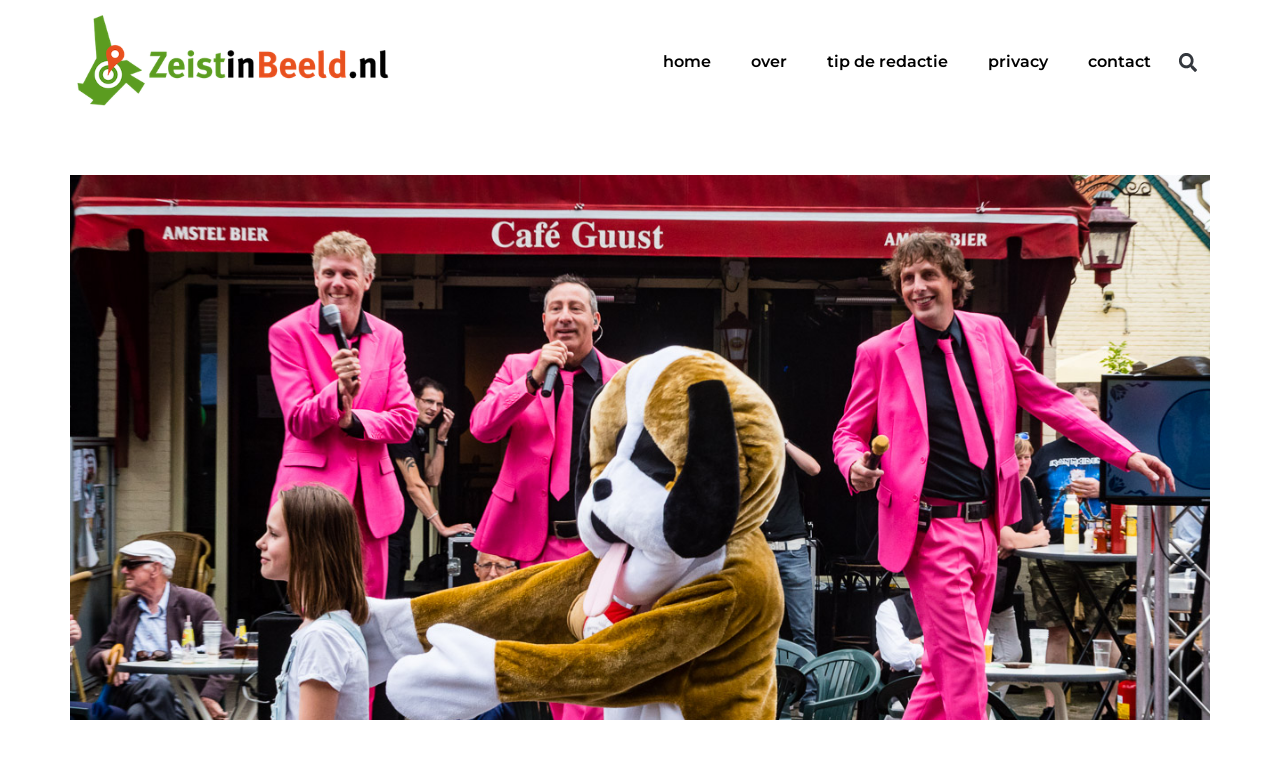

--- FILE ---
content_type: text/html; charset=UTF-8
request_url: https://zeistinbeeld.nl/2016/06/14/alles-was-fijn-op-het-steynfestijn/
body_size: 18720
content:
<!doctype html>
<html lang="nl-NL">
<head>
	<meta charset="UTF-8">
	<meta name="viewport" content="width=device-width, initial-scale=1">
	<link rel="profile" href="https://gmpg.org/xfn/11">
	<meta name='robots' content='index, follow, max-image-preview:large, max-snippet:-1, max-video-preview:-1' />

	<!-- This site is optimized with the Yoast SEO plugin v26.8 - https://yoast.com/product/yoast-seo-wordpress/ -->
	<title>Festijn op de Steyn - ZeistinBeeld.nl</title>
	<link rel="canonical" href="https://zeistinbeeld.nl/2016/06/14/alles-was-fijn-op-het-steynfestijn/" />
	<meta property="og:locale" content="nl_NL" />
	<meta property="og:type" content="article" />
	<meta property="og:title" content="Festijn op de Steyn - ZeistinBeeld.nl" />
	<meta property="og:description" content="Het was gezellig druk op het Steynfesteyn, de jaarlijkse braderie van Steynlaan ondernemers. Voor één dag in het jaar waren langsscheurende auto&#8217;s en crossende fietsers verbannen en kon over de hele lengte van de Steynlaan tussen Bergweg en Antonlaan worden gewandeld, van kraampje naar kraampje. Van thee met wat lekkers op de Bank van Zoet bij Home of [&hellip;]" />
	<meta property="og:url" content="https://zeistinbeeld.nl/2016/06/14/alles-was-fijn-op-het-steynfestijn/" />
	<meta property="og:site_name" content="ZeistinBeeld.nl" />
	<meta property="article:publisher" content="https://www.facebook.com/zeistinbeeld/?fref=ts" />
	<meta property="article:author" content="zeistinbeeld" />
	<meta property="article:published_time" content="2016-06-13T22:41:29+00:00" />
	<meta property="og:image" content="https://i0.wp.com/zeistinbeeld.nl/wp-content/uploads/2016/06/OOZ_Steynlaan_festijn_straatfeest_160611_M751084_Zeist_Mel_Boas.jpg?fit=1280%2C854&ssl=1" />
	<meta property="og:image:width" content="1280" />
	<meta property="og:image:height" content="854" />
	<meta property="og:image:type" content="image/jpeg" />
	<meta name="author" content="Mel Boas" />
	<meta name="twitter:card" content="summary_large_image" />
	<meta name="twitter:creator" content="@boasphoto" />
	<meta name="twitter:site" content="@Zeistinbeeld" />
	<meta name="twitter:label1" content="Geschreven door" />
	<meta name="twitter:data1" content="Mel Boas" />
	<meta name="twitter:label2" content="Geschatte leestijd" />
	<meta name="twitter:data2" content="2 minuten" />
	<script type="application/ld+json" class="yoast-schema-graph">{"@context":"https://schema.org","@graph":[{"@type":"Article","@id":"https://zeistinbeeld.nl/2016/06/14/alles-was-fijn-op-het-steynfestijn/#article","isPartOf":{"@id":"https://zeistinbeeld.nl/2016/06/14/alles-was-fijn-op-het-steynfestijn/"},"author":{"name":"Mel Boas","@id":"https://zeistinbeeld.nl/#/schema/person/9fe1447964c5fe614a7311deff432b81"},"headline":"Festijn op de Steyn","datePublished":"2016-06-13T22:41:29+00:00","mainEntityOfPage":{"@id":"https://zeistinbeeld.nl/2016/06/14/alles-was-fijn-op-het-steynfestijn/"},"wordCount":379,"commentCount":0,"publisher":{"@id":"https://zeistinbeeld.nl/#organization"},"image":{"@id":"https://zeistinbeeld.nl/2016/06/14/alles-was-fijn-op-het-steynfestijn/#primaryimage"},"thumbnailUrl":"https://zeistinbeeld.nl/wp-content/uploads/2016/06/OOZ_Steynlaan_festijn_straatfeest_160611_M751084_Zeist_Mel_Boas.jpg","keywords":["Braderie","Cafe Guust","CostaRozzi","De Schavuit","jouwmarktkraam","Muziekschool","Steynlaan","Straatfeest","thai orcfhard","Zeist"],"articleSection":["Straat"],"inLanguage":"nl-NL","potentialAction":[{"@type":"CommentAction","name":"Comment","target":["https://zeistinbeeld.nl/2016/06/14/alles-was-fijn-op-het-steynfestijn/#respond"]}]},{"@type":"WebPage","@id":"https://zeistinbeeld.nl/2016/06/14/alles-was-fijn-op-het-steynfestijn/","url":"https://zeistinbeeld.nl/2016/06/14/alles-was-fijn-op-het-steynfestijn/","name":"Festijn op de Steyn - ZeistinBeeld.nl","isPartOf":{"@id":"https://zeistinbeeld.nl/#website"},"primaryImageOfPage":{"@id":"https://zeistinbeeld.nl/2016/06/14/alles-was-fijn-op-het-steynfestijn/#primaryimage"},"image":{"@id":"https://zeistinbeeld.nl/2016/06/14/alles-was-fijn-op-het-steynfestijn/#primaryimage"},"thumbnailUrl":"https://zeistinbeeld.nl/wp-content/uploads/2016/06/OOZ_Steynlaan_festijn_straatfeest_160611_M751084_Zeist_Mel_Boas.jpg","datePublished":"2016-06-13T22:41:29+00:00","breadcrumb":{"@id":"https://zeistinbeeld.nl/2016/06/14/alles-was-fijn-op-het-steynfestijn/#breadcrumb"},"inLanguage":"nl-NL","potentialAction":[{"@type":"ReadAction","target":["https://zeistinbeeld.nl/2016/06/14/alles-was-fijn-op-het-steynfestijn/"]}]},{"@type":"ImageObject","inLanguage":"nl-NL","@id":"https://zeistinbeeld.nl/2016/06/14/alles-was-fijn-op-het-steynfestijn/#primaryimage","url":"https://zeistinbeeld.nl/wp-content/uploads/2016/06/OOZ_Steynlaan_festijn_straatfeest_160611_M751084_Zeist_Mel_Boas.jpg","contentUrl":"https://zeistinbeeld.nl/wp-content/uploads/2016/06/OOZ_Steynlaan_festijn_straatfeest_160611_M751084_Zeist_Mel_Boas.jpg","width":1280,"height":854,"caption":"Steynlaan festijn op de tweede zaterdag in juni"},{"@type":"BreadcrumbList","@id":"https://zeistinbeeld.nl/2016/06/14/alles-was-fijn-op-het-steynfestijn/#breadcrumb","itemListElement":[{"@type":"ListItem","position":1,"name":"Home","item":"https://zeistinbeeld.nl/"},{"@type":"ListItem","position":2,"name":"Festijn op de Steyn"}]},{"@type":"WebSite","@id":"https://zeistinbeeld.nl/#website","url":"https://zeistinbeeld.nl/","name":"ZeistinBeeld.nl","description":"Lokaal verbinden door lokaal verbeelden","publisher":{"@id":"https://zeistinbeeld.nl/#organization"},"potentialAction":[{"@type":"SearchAction","target":{"@type":"EntryPoint","urlTemplate":"https://zeistinbeeld.nl/?s={search_term_string}"},"query-input":{"@type":"PropertyValueSpecification","valueRequired":true,"valueName":"search_term_string"}}],"inLanguage":"nl-NL"},{"@type":"Organization","@id":"https://zeistinbeeld.nl/#organization","name":"ZeistinBeeld.nl","url":"https://zeistinbeeld.nl/","logo":{"@type":"ImageObject","inLanguage":"nl-NL","@id":"https://zeistinbeeld.nl/#/schema/logo/image/","url":"","contentUrl":"","caption":"ZeistinBeeld.nl"},"image":{"@id":"https://zeistinbeeld.nl/#/schema/logo/image/"},"sameAs":["https://www.facebook.com/zeistinbeeld/?fref=ts","https://x.com/Zeistinbeeld","http://zeistinbeeld"]},{"@type":"Person","@id":"https://zeistinbeeld.nl/#/schema/person/9fe1447964c5fe614a7311deff432b81","name":"Mel Boas","sameAs":["http://www.boasphoto.nl/wp/","zeistinbeeld","https://x.com/boasphoto"],"url":"https://zeistinbeeld.nl/author/melboas/"}]}</script>
	<!-- / Yoast SEO plugin. -->


<link rel="alternate" type="application/rss+xml" title="ZeistinBeeld.nl &raquo; feed" href="https://zeistinbeeld.nl/feed/" />
<link rel="alternate" type="application/rss+xml" title="ZeistinBeeld.nl &raquo; reacties feed" href="https://zeistinbeeld.nl/comments/feed/" />
<link rel="alternate" type="application/rss+xml" title="ZeistinBeeld.nl &raquo; Festijn op de Steyn reacties feed" href="https://zeistinbeeld.nl/2016/06/14/alles-was-fijn-op-het-steynfestijn/feed/" />
<link rel="alternate" title="oEmbed (JSON)" type="application/json+oembed" href="https://zeistinbeeld.nl/wp-json/oembed/1.0/embed?url=https%3A%2F%2Fzeistinbeeld.nl%2F2016%2F06%2F14%2Falles-was-fijn-op-het-steynfestijn%2F" />
<link rel="alternate" title="oEmbed (XML)" type="text/xml+oembed" href="https://zeistinbeeld.nl/wp-json/oembed/1.0/embed?url=https%3A%2F%2Fzeistinbeeld.nl%2F2016%2F06%2F14%2Falles-was-fijn-op-het-steynfestijn%2F&#038;format=xml" />
<style id='wp-img-auto-sizes-contain-inline-css'>
img:is([sizes=auto i],[sizes^="auto," i]){contain-intrinsic-size:3000px 1500px}
/*# sourceURL=wp-img-auto-sizes-contain-inline-css */
</style>

<style id='wp-emoji-styles-inline-css'>

	img.wp-smiley, img.emoji {
		display: inline !important;
		border: none !important;
		box-shadow: none !important;
		height: 1em !important;
		width: 1em !important;
		margin: 0 0.07em !important;
		vertical-align: -0.1em !important;
		background: none !important;
		padding: 0 !important;
	}
/*# sourceURL=wp-emoji-styles-inline-css */
</style>
<link rel='stylesheet' id='wp-block-library-css' href='https://zeistinbeeld.nl/wp-includes/css/dist/block-library/style.min.css?ver=6.9' media='all' />
<style id='classic-theme-styles-inline-css'>
/*! This file is auto-generated */
.wp-block-button__link{color:#fff;background-color:#32373c;border-radius:9999px;box-shadow:none;text-decoration:none;padding:calc(.667em + 2px) calc(1.333em + 2px);font-size:1.125em}.wp-block-file__button{background:#32373c;color:#fff;text-decoration:none}
/*# sourceURL=/wp-includes/css/classic-themes.min.css */
</style>
<style id='global-styles-inline-css'>
:root{--wp--preset--aspect-ratio--square: 1;--wp--preset--aspect-ratio--4-3: 4/3;--wp--preset--aspect-ratio--3-4: 3/4;--wp--preset--aspect-ratio--3-2: 3/2;--wp--preset--aspect-ratio--2-3: 2/3;--wp--preset--aspect-ratio--16-9: 16/9;--wp--preset--aspect-ratio--9-16: 9/16;--wp--preset--color--black: #000000;--wp--preset--color--cyan-bluish-gray: #abb8c3;--wp--preset--color--white: #ffffff;--wp--preset--color--pale-pink: #f78da7;--wp--preset--color--vivid-red: #cf2e2e;--wp--preset--color--luminous-vivid-orange: #ff6900;--wp--preset--color--luminous-vivid-amber: #fcb900;--wp--preset--color--light-green-cyan: #7bdcb5;--wp--preset--color--vivid-green-cyan: #00d084;--wp--preset--color--pale-cyan-blue: #8ed1fc;--wp--preset--color--vivid-cyan-blue: #0693e3;--wp--preset--color--vivid-purple: #9b51e0;--wp--preset--gradient--vivid-cyan-blue-to-vivid-purple: linear-gradient(135deg,rgb(6,147,227) 0%,rgb(155,81,224) 100%);--wp--preset--gradient--light-green-cyan-to-vivid-green-cyan: linear-gradient(135deg,rgb(122,220,180) 0%,rgb(0,208,130) 100%);--wp--preset--gradient--luminous-vivid-amber-to-luminous-vivid-orange: linear-gradient(135deg,rgb(252,185,0) 0%,rgb(255,105,0) 100%);--wp--preset--gradient--luminous-vivid-orange-to-vivid-red: linear-gradient(135deg,rgb(255,105,0) 0%,rgb(207,46,46) 100%);--wp--preset--gradient--very-light-gray-to-cyan-bluish-gray: linear-gradient(135deg,rgb(238,238,238) 0%,rgb(169,184,195) 100%);--wp--preset--gradient--cool-to-warm-spectrum: linear-gradient(135deg,rgb(74,234,220) 0%,rgb(151,120,209) 20%,rgb(207,42,186) 40%,rgb(238,44,130) 60%,rgb(251,105,98) 80%,rgb(254,248,76) 100%);--wp--preset--gradient--blush-light-purple: linear-gradient(135deg,rgb(255,206,236) 0%,rgb(152,150,240) 100%);--wp--preset--gradient--blush-bordeaux: linear-gradient(135deg,rgb(254,205,165) 0%,rgb(254,45,45) 50%,rgb(107,0,62) 100%);--wp--preset--gradient--luminous-dusk: linear-gradient(135deg,rgb(255,203,112) 0%,rgb(199,81,192) 50%,rgb(65,88,208) 100%);--wp--preset--gradient--pale-ocean: linear-gradient(135deg,rgb(255,245,203) 0%,rgb(182,227,212) 50%,rgb(51,167,181) 100%);--wp--preset--gradient--electric-grass: linear-gradient(135deg,rgb(202,248,128) 0%,rgb(113,206,126) 100%);--wp--preset--gradient--midnight: linear-gradient(135deg,rgb(2,3,129) 0%,rgb(40,116,252) 100%);--wp--preset--font-size--small: 13px;--wp--preset--font-size--medium: 20px;--wp--preset--font-size--large: 36px;--wp--preset--font-size--x-large: 42px;--wp--preset--spacing--20: 0.44rem;--wp--preset--spacing--30: 0.67rem;--wp--preset--spacing--40: 1rem;--wp--preset--spacing--50: 1.5rem;--wp--preset--spacing--60: 2.25rem;--wp--preset--spacing--70: 3.38rem;--wp--preset--spacing--80: 5.06rem;--wp--preset--shadow--natural: 6px 6px 9px rgba(0, 0, 0, 0.2);--wp--preset--shadow--deep: 12px 12px 50px rgba(0, 0, 0, 0.4);--wp--preset--shadow--sharp: 6px 6px 0px rgba(0, 0, 0, 0.2);--wp--preset--shadow--outlined: 6px 6px 0px -3px rgb(255, 255, 255), 6px 6px rgb(0, 0, 0);--wp--preset--shadow--crisp: 6px 6px 0px rgb(0, 0, 0);}:where(.is-layout-flex){gap: 0.5em;}:where(.is-layout-grid){gap: 0.5em;}body .is-layout-flex{display: flex;}.is-layout-flex{flex-wrap: wrap;align-items: center;}.is-layout-flex > :is(*, div){margin: 0;}body .is-layout-grid{display: grid;}.is-layout-grid > :is(*, div){margin: 0;}:where(.wp-block-columns.is-layout-flex){gap: 2em;}:where(.wp-block-columns.is-layout-grid){gap: 2em;}:where(.wp-block-post-template.is-layout-flex){gap: 1.25em;}:where(.wp-block-post-template.is-layout-grid){gap: 1.25em;}.has-black-color{color: var(--wp--preset--color--black) !important;}.has-cyan-bluish-gray-color{color: var(--wp--preset--color--cyan-bluish-gray) !important;}.has-white-color{color: var(--wp--preset--color--white) !important;}.has-pale-pink-color{color: var(--wp--preset--color--pale-pink) !important;}.has-vivid-red-color{color: var(--wp--preset--color--vivid-red) !important;}.has-luminous-vivid-orange-color{color: var(--wp--preset--color--luminous-vivid-orange) !important;}.has-luminous-vivid-amber-color{color: var(--wp--preset--color--luminous-vivid-amber) !important;}.has-light-green-cyan-color{color: var(--wp--preset--color--light-green-cyan) !important;}.has-vivid-green-cyan-color{color: var(--wp--preset--color--vivid-green-cyan) !important;}.has-pale-cyan-blue-color{color: var(--wp--preset--color--pale-cyan-blue) !important;}.has-vivid-cyan-blue-color{color: var(--wp--preset--color--vivid-cyan-blue) !important;}.has-vivid-purple-color{color: var(--wp--preset--color--vivid-purple) !important;}.has-black-background-color{background-color: var(--wp--preset--color--black) !important;}.has-cyan-bluish-gray-background-color{background-color: var(--wp--preset--color--cyan-bluish-gray) !important;}.has-white-background-color{background-color: var(--wp--preset--color--white) !important;}.has-pale-pink-background-color{background-color: var(--wp--preset--color--pale-pink) !important;}.has-vivid-red-background-color{background-color: var(--wp--preset--color--vivid-red) !important;}.has-luminous-vivid-orange-background-color{background-color: var(--wp--preset--color--luminous-vivid-orange) !important;}.has-luminous-vivid-amber-background-color{background-color: var(--wp--preset--color--luminous-vivid-amber) !important;}.has-light-green-cyan-background-color{background-color: var(--wp--preset--color--light-green-cyan) !important;}.has-vivid-green-cyan-background-color{background-color: var(--wp--preset--color--vivid-green-cyan) !important;}.has-pale-cyan-blue-background-color{background-color: var(--wp--preset--color--pale-cyan-blue) !important;}.has-vivid-cyan-blue-background-color{background-color: var(--wp--preset--color--vivid-cyan-blue) !important;}.has-vivid-purple-background-color{background-color: var(--wp--preset--color--vivid-purple) !important;}.has-black-border-color{border-color: var(--wp--preset--color--black) !important;}.has-cyan-bluish-gray-border-color{border-color: var(--wp--preset--color--cyan-bluish-gray) !important;}.has-white-border-color{border-color: var(--wp--preset--color--white) !important;}.has-pale-pink-border-color{border-color: var(--wp--preset--color--pale-pink) !important;}.has-vivid-red-border-color{border-color: var(--wp--preset--color--vivid-red) !important;}.has-luminous-vivid-orange-border-color{border-color: var(--wp--preset--color--luminous-vivid-orange) !important;}.has-luminous-vivid-amber-border-color{border-color: var(--wp--preset--color--luminous-vivid-amber) !important;}.has-light-green-cyan-border-color{border-color: var(--wp--preset--color--light-green-cyan) !important;}.has-vivid-green-cyan-border-color{border-color: var(--wp--preset--color--vivid-green-cyan) !important;}.has-pale-cyan-blue-border-color{border-color: var(--wp--preset--color--pale-cyan-blue) !important;}.has-vivid-cyan-blue-border-color{border-color: var(--wp--preset--color--vivid-cyan-blue) !important;}.has-vivid-purple-border-color{border-color: var(--wp--preset--color--vivid-purple) !important;}.has-vivid-cyan-blue-to-vivid-purple-gradient-background{background: var(--wp--preset--gradient--vivid-cyan-blue-to-vivid-purple) !important;}.has-light-green-cyan-to-vivid-green-cyan-gradient-background{background: var(--wp--preset--gradient--light-green-cyan-to-vivid-green-cyan) !important;}.has-luminous-vivid-amber-to-luminous-vivid-orange-gradient-background{background: var(--wp--preset--gradient--luminous-vivid-amber-to-luminous-vivid-orange) !important;}.has-luminous-vivid-orange-to-vivid-red-gradient-background{background: var(--wp--preset--gradient--luminous-vivid-orange-to-vivid-red) !important;}.has-very-light-gray-to-cyan-bluish-gray-gradient-background{background: var(--wp--preset--gradient--very-light-gray-to-cyan-bluish-gray) !important;}.has-cool-to-warm-spectrum-gradient-background{background: var(--wp--preset--gradient--cool-to-warm-spectrum) !important;}.has-blush-light-purple-gradient-background{background: var(--wp--preset--gradient--blush-light-purple) !important;}.has-blush-bordeaux-gradient-background{background: var(--wp--preset--gradient--blush-bordeaux) !important;}.has-luminous-dusk-gradient-background{background: var(--wp--preset--gradient--luminous-dusk) !important;}.has-pale-ocean-gradient-background{background: var(--wp--preset--gradient--pale-ocean) !important;}.has-electric-grass-gradient-background{background: var(--wp--preset--gradient--electric-grass) !important;}.has-midnight-gradient-background{background: var(--wp--preset--gradient--midnight) !important;}.has-small-font-size{font-size: var(--wp--preset--font-size--small) !important;}.has-medium-font-size{font-size: var(--wp--preset--font-size--medium) !important;}.has-large-font-size{font-size: var(--wp--preset--font-size--large) !important;}.has-x-large-font-size{font-size: var(--wp--preset--font-size--x-large) !important;}
:where(.wp-block-post-template.is-layout-flex){gap: 1.25em;}:where(.wp-block-post-template.is-layout-grid){gap: 1.25em;}
:where(.wp-block-term-template.is-layout-flex){gap: 1.25em;}:where(.wp-block-term-template.is-layout-grid){gap: 1.25em;}
:where(.wp-block-columns.is-layout-flex){gap: 2em;}:where(.wp-block-columns.is-layout-grid){gap: 2em;}
:root :where(.wp-block-pullquote){font-size: 1.5em;line-height: 1.6;}
/*# sourceURL=global-styles-inline-css */
</style>
<link rel='stylesheet' id='hello-elementor-css' href='https://zeistinbeeld.nl/wp-content/themes/hello-elementor/style.min.css?ver=3.0.1' media='all' />
<link rel='stylesheet' id='hello-elementor-theme-style-css' href='https://zeistinbeeld.nl/wp-content/themes/hello-elementor/theme.min.css?ver=3.0.1' media='all' />
<link rel='stylesheet' id='hello-elementor-header-footer-css' href='https://zeistinbeeld.nl/wp-content/themes/hello-elementor/header-footer.min.css?ver=3.0.1' media='all' />
<link rel='stylesheet' id='elementor-frontend-css' href='https://zeistinbeeld.nl/wp-content/plugins/elementor/assets/css/frontend.min.css?ver=3.34.2' media='all' />
<link rel='stylesheet' id='elementor-post-22624-css' href='https://zeistinbeeld.nl/wp-content/uploads/elementor/css/post-22624.css?ver=1768965244' media='all' />
<link rel='stylesheet' id='widget-image-css' href='https://zeistinbeeld.nl/wp-content/plugins/elementor/assets/css/widget-image.min.css?ver=3.34.2' media='all' />
<link rel='stylesheet' id='widget-nav-menu-css' href='https://zeistinbeeld.nl/wp-content/plugins/elementor-pro/assets/css/widget-nav-menu.min.css?ver=3.29.2' media='all' />
<link rel='stylesheet' id='widget-search-form-css' href='https://zeistinbeeld.nl/wp-content/plugins/elementor-pro/assets/css/widget-search-form.min.css?ver=3.29.2' media='all' />
<link rel='stylesheet' id='e-sticky-css' href='https://zeistinbeeld.nl/wp-content/plugins/elementor-pro/assets/css/modules/sticky.min.css?ver=3.29.2' media='all' />
<link rel='stylesheet' id='widget-menu-anchor-css' href='https://zeistinbeeld.nl/wp-content/plugins/elementor/assets/css/widget-menu-anchor.min.css?ver=3.34.2' media='all' />
<link rel='stylesheet' id='widget-spacer-css' href='https://zeistinbeeld.nl/wp-content/plugins/elementor/assets/css/widget-spacer.min.css?ver=3.34.2' media='all' />
<link rel='stylesheet' id='widget-heading-css' href='https://zeistinbeeld.nl/wp-content/plugins/elementor/assets/css/widget-heading.min.css?ver=3.34.2' media='all' />
<link rel='stylesheet' id='e-animation-fadeIn-css' href='https://zeistinbeeld.nl/wp-content/plugins/elementor/assets/lib/animations/styles/fadeIn.min.css?ver=3.34.2' media='all' />
<link rel='stylesheet' id='widget-post-info-css' href='https://zeistinbeeld.nl/wp-content/plugins/elementor-pro/assets/css/widget-post-info.min.css?ver=3.29.2' media='all' />
<link rel='stylesheet' id='widget-icon-list-css' href='https://zeistinbeeld.nl/wp-content/plugins/elementor/assets/css/widget-icon-list.min.css?ver=3.34.2' media='all' />
<link rel='stylesheet' id='widget-divider-css' href='https://zeistinbeeld.nl/wp-content/plugins/elementor/assets/css/widget-divider.min.css?ver=3.34.2' media='all' />
<link rel='stylesheet' id='widget-share-buttons-css' href='https://zeistinbeeld.nl/wp-content/plugins/elementor-pro/assets/css/widget-share-buttons.min.css?ver=3.29.2' media='all' />
<link rel='stylesheet' id='e-apple-webkit-css' href='https://zeistinbeeld.nl/wp-content/plugins/elementor/assets/css/conditionals/apple-webkit.min.css?ver=3.34.2' media='all' />
<link rel='stylesheet' id='widget-post-navigation-css' href='https://zeistinbeeld.nl/wp-content/plugins/elementor-pro/assets/css/widget-post-navigation.min.css?ver=3.29.2' media='all' />
<link rel='stylesheet' id='e-animation-fadeInUp-css' href='https://zeistinbeeld.nl/wp-content/plugins/elementor/assets/lib/animations/styles/fadeInUp.min.css?ver=3.34.2' media='all' />
<link rel='stylesheet' id='widget-posts-css' href='https://zeistinbeeld.nl/wp-content/plugins/elementor-pro/assets/css/widget-posts.min.css?ver=3.29.2' media='all' />
<link rel='stylesheet' id='jet-elements-css' href='https://zeistinbeeld.nl/wp-content/plugins/jet-elements/assets/css/jet-elements.css?ver=2.6.15' media='all' />
<link rel='stylesheet' id='jet-elements-skin-css' href='https://zeistinbeeld.nl/wp-content/plugins/jet-elements/assets/css/jet-elements-skin.css?ver=2.6.15' media='all' />
<link rel='stylesheet' id='uael-frontend-css' href='https://zeistinbeeld.nl/wp-content/plugins/ultimate-elementor/assets/min-css/uael-frontend.min.css?ver=1.39.8' media='all' />
<link rel='stylesheet' id='uael-teammember-social-icons-css' href='https://zeistinbeeld.nl/wp-content/plugins/elementor/assets/css/widget-social-icons.min.css?ver=3.24.0' media='all' />
<link rel='stylesheet' id='uael-social-share-icons-brands-css' href='https://zeistinbeeld.nl/wp-content/plugins/elementor/assets/lib/font-awesome/css/brands.css?ver=5.15.3' media='all' />
<link rel='stylesheet' id='uael-social-share-icons-fontawesome-css' href='https://zeistinbeeld.nl/wp-content/plugins/elementor/assets/lib/font-awesome/css/fontawesome.css?ver=5.15.3' media='all' />
<link rel='stylesheet' id='uael-nav-menu-icons-css' href='https://zeistinbeeld.nl/wp-content/plugins/elementor/assets/lib/font-awesome/css/solid.css?ver=5.15.3' media='all' />
<link rel='stylesheet' id='elementor-post-22663-css' href='https://zeistinbeeld.nl/wp-content/uploads/elementor/css/post-22663.css?ver=1768965244' media='all' />
<link rel='stylesheet' id='elementor-post-22722-css' href='https://zeistinbeeld.nl/wp-content/uploads/elementor/css/post-22722.css?ver=1768965244' media='all' />
<link rel='stylesheet' id='elementor-post-22647-css' href='https://zeistinbeeld.nl/wp-content/uploads/elementor/css/post-22647.css?ver=1768992148' media='all' />
<link rel='stylesheet' id='__EPYT__style-css' href='https://zeistinbeeld.nl/wp-content/plugins/youtube-embed-plus/styles/ytprefs.min.css?ver=14.2.4' media='all' />
<style id='__EPYT__style-inline-css'>

                .epyt-gallery-thumb {
                        width: 33.333%;
                }
                
/*# sourceURL=__EPYT__style-inline-css */
</style>
<link rel='stylesheet' id='eael-general-css' href='https://zeistinbeeld.nl/wp-content/plugins/essential-addons-for-elementor-lite/assets/front-end/css/view/general.min.css?ver=6.1.20' media='all' />
<link rel='stylesheet' id='elementor-gf-local-roboto-css' href='https://zeistinbeeld.nl/wp-content/uploads/elementor/google-fonts/css/roboto.css?ver=1742267684' media='all' />
<link rel='stylesheet' id='elementor-gf-local-robotoslab-css' href='https://zeistinbeeld.nl/wp-content/uploads/elementor/google-fonts/css/robotoslab.css?ver=1742267689' media='all' />
<link rel='stylesheet' id='elementor-gf-local-montserrat-css' href='https://zeistinbeeld.nl/wp-content/uploads/elementor/google-fonts/css/montserrat.css?ver=1742267696' media='all' />
<link rel='stylesheet' id='elementor-gf-local-anticdidone-css' href='https://zeistinbeeld.nl/wp-content/uploads/elementor/google-fonts/css/anticdidone.css?ver=1742267696' media='all' />
<link rel='stylesheet' id='elementor-gf-local-jost-css' href='https://zeistinbeeld.nl/wp-content/uploads/elementor/google-fonts/css/jost.css?ver=1742267701' media='all' />
<script src="https://zeistinbeeld.nl/wp-includes/js/jquery/jquery.min.js?ver=3.7.1" id="jquery-core-js"></script>
<script src="https://zeistinbeeld.nl/wp-includes/js/jquery/jquery-migrate.min.js?ver=3.4.1" id="jquery-migrate-js"></script>
<script id="__ytprefs__-js-extra">
var _EPYT_ = {"ajaxurl":"https://zeistinbeeld.nl/wp-admin/admin-ajax.php","security":"1fd16a8287","gallery_scrolloffset":"20","eppathtoscripts":"https://zeistinbeeld.nl/wp-content/plugins/youtube-embed-plus/scripts/","eppath":"https://zeistinbeeld.nl/wp-content/plugins/youtube-embed-plus/","epresponsiveselector":"[\"iframe.__youtube_prefs__\"]","epdovol":"1","version":"14.2.4","evselector":"iframe.__youtube_prefs__[src], iframe[src*=\"youtube.com/embed/\"], iframe[src*=\"youtube-nocookie.com/embed/\"]","ajax_compat":"","maxres_facade":"eager","ytapi_load":"light","pause_others":"","stopMobileBuffer":"1","facade_mode":"","not_live_on_channel":""};
//# sourceURL=__ytprefs__-js-extra
</script>
<script src="https://zeistinbeeld.nl/wp-content/plugins/youtube-embed-plus/scripts/ytprefs.min.js?ver=14.2.4" id="__ytprefs__-js"></script>
<link rel="https://api.w.org/" href="https://zeistinbeeld.nl/wp-json/" /><link rel="alternate" title="JSON" type="application/json" href="https://zeistinbeeld.nl/wp-json/wp/v2/posts/14931" /><link rel="EditURI" type="application/rsd+xml" title="RSD" href="https://zeistinbeeld.nl/xmlrpc.php?rsd" />
<meta name="generator" content="WordPress 6.9" />
<link rel='shortlink' href='https://zeistinbeeld.nl/?p=14931' />
<meta name="generator" content="Elementor 3.34.2; features: e_font_icon_svg, additional_custom_breakpoints; settings: css_print_method-external, google_font-enabled, font_display-swap">
			<style>
				.e-con.e-parent:nth-of-type(n+4):not(.e-lazyloaded):not(.e-no-lazyload),
				.e-con.e-parent:nth-of-type(n+4):not(.e-lazyloaded):not(.e-no-lazyload) * {
					background-image: none !important;
				}
				@media screen and (max-height: 1024px) {
					.e-con.e-parent:nth-of-type(n+3):not(.e-lazyloaded):not(.e-no-lazyload),
					.e-con.e-parent:nth-of-type(n+3):not(.e-lazyloaded):not(.e-no-lazyload) * {
						background-image: none !important;
					}
				}
				@media screen and (max-height: 640px) {
					.e-con.e-parent:nth-of-type(n+2):not(.e-lazyloaded):not(.e-no-lazyload),
					.e-con.e-parent:nth-of-type(n+2):not(.e-lazyloaded):not(.e-no-lazyload) * {
						background-image: none !important;
					}
				}
			</style>
			<link rel="icon" href="https://zeistinbeeld.nl/wp-content/uploads/2022/04/zeistinbeeld-2016-logo-vierkante-150x150.png" sizes="32x32" />
<link rel="icon" href="https://zeistinbeeld.nl/wp-content/uploads/2022/04/zeistinbeeld-2016-logo-vierkante-300x300.png" sizes="192x192" />
<link rel="apple-touch-icon" href="https://zeistinbeeld.nl/wp-content/uploads/2022/04/zeistinbeeld-2016-logo-vierkante-300x300.png" />
<meta name="msapplication-TileImage" content="https://zeistinbeeld.nl/wp-content/uploads/2022/04/zeistinbeeld-2016-logo-vierkante-300x300.png" />
</head>
<body class="wp-singular post-template-default single single-post postid-14931 single-format-standard wp-custom-logo wp-theme-hello-elementor elementor-default elementor-kit-22624 elementor-page-22647">


<a class="skip-link screen-reader-text" href="#content">Ga naar de inhoud</a>

		<div data-elementor-type="header" data-elementor-id="22663" class="elementor elementor-22663 elementor-location-header" data-elementor-post-type="elementor_library">
			<div class="elementor-element elementor-element-28d0551 e-flex e-con-boxed e-con e-parent" data-id="28d0551" data-element_type="container" data-settings="{&quot;background_background&quot;:&quot;classic&quot;,&quot;sticky&quot;:&quot;top&quot;,&quot;jet_parallax_layout_list&quot;:[],&quot;sticky_on&quot;:[&quot;desktop&quot;,&quot;tablet&quot;,&quot;mobile&quot;],&quot;sticky_offset&quot;:0,&quot;sticky_effects_offset&quot;:0,&quot;sticky_anchor_link_offset&quot;:0}">
					<div class="e-con-inner">
				<div class="elementor-element elementor-element-7c23fb8 elementor-widget__width-initial elementor-widget-tablet__width-initial elementor-widget-mobile__width-initial elementor-widget elementor-widget-theme-site-logo elementor-widget-image" data-id="7c23fb8" data-element_type="widget" data-widget_type="theme-site-logo.default">
											<a href="https://zeistinbeeld.nl">
			<img width="466" height="150" src="https://zeistinbeeld.nl/wp-content/uploads/2022/04/ZeistinBeeld-nl-1.png" class="attachment-full size-full wp-image-22244" alt="logo zeist in beeld" srcset="https://zeistinbeeld.nl/wp-content/uploads/2022/04/ZeistinBeeld-nl-1.png 466w, https://zeistinbeeld.nl/wp-content/uploads/2022/04/ZeistinBeeld-nl-1-300x97.png 300w" sizes="(max-width: 466px) 100vw, 466px" />				</a>
											</div>
				<div class="elementor-element elementor-element-6402f34 elementor-nav-menu--stretch elementor-widget-tablet__width-initial elementor-widget-mobile__width-initial elementor-widget__width-initial elementor-nav-menu__align-end elementor-nav-menu--dropdown-tablet elementor-nav-menu__text-align-aside elementor-nav-menu--toggle elementor-nav-menu--burger elementor-widget elementor-widget-nav-menu" data-id="6402f34" data-element_type="widget" data-settings="{&quot;full_width&quot;:&quot;stretch&quot;,&quot;layout&quot;:&quot;horizontal&quot;,&quot;submenu_icon&quot;:{&quot;value&quot;:&quot;&lt;svg class=\&quot;e-font-icon-svg e-fas-caret-down\&quot; viewBox=\&quot;0 0 320 512\&quot; xmlns=\&quot;http:\/\/www.w3.org\/2000\/svg\&quot;&gt;&lt;path d=\&quot;M31.3 192h257.3c17.8 0 26.7 21.5 14.1 34.1L174.1 354.8c-7.8 7.8-20.5 7.8-28.3 0L17.2 226.1C4.6 213.5 13.5 192 31.3 192z\&quot;&gt;&lt;\/path&gt;&lt;\/svg&gt;&quot;,&quot;library&quot;:&quot;fa-solid&quot;},&quot;toggle&quot;:&quot;burger&quot;}" data-widget_type="nav-menu.default">
								<nav aria-label="Menu" class="elementor-nav-menu--main elementor-nav-menu__container elementor-nav-menu--layout-horizontal e--pointer-none">
				<ul id="menu-1-6402f34" class="elementor-nav-menu"><li class="menu-item menu-item-type-post_type menu-item-object-page menu-item-home menu-item-22686"><a href="https://zeistinbeeld.nl/" class="elementor-item">home</a></li>
<li class="menu-item menu-item-type-post_type menu-item-object-page menu-item-22793"><a href="https://zeistinbeeld.nl/over/" class="elementor-item">over</a></li>
<li class="menu-item menu-item-type-post_type menu-item-object-page menu-item-22876"><a href="https://zeistinbeeld.nl/tip-de-redactie/" class="elementor-item">tip de redactie</a></li>
<li class="menu-item menu-item-type-post_type menu-item-object-page menu-item-22909"><a href="https://zeistinbeeld.nl/privacy/" class="elementor-item">privacy</a></li>
<li class="menu-item menu-item-type-custom menu-item-object-custom menu-item-22794"><a href="#contact" class="elementor-item elementor-item-anchor">contact</a></li>
</ul>			</nav>
					<div class="elementor-menu-toggle" role="button" tabindex="0" aria-label="Menu toggle" aria-expanded="false">
			<svg aria-hidden="true" role="presentation" class="elementor-menu-toggle__icon--open e-font-icon-svg e-eicon-menu-bar" viewBox="0 0 1000 1000" xmlns="http://www.w3.org/2000/svg"><path d="M104 333H896C929 333 958 304 958 271S929 208 896 208H104C71 208 42 237 42 271S71 333 104 333ZM104 583H896C929 583 958 554 958 521S929 458 896 458H104C71 458 42 487 42 521S71 583 104 583ZM104 833H896C929 833 958 804 958 771S929 708 896 708H104C71 708 42 737 42 771S71 833 104 833Z"></path></svg><svg aria-hidden="true" role="presentation" class="elementor-menu-toggle__icon--close e-font-icon-svg e-eicon-close" viewBox="0 0 1000 1000" xmlns="http://www.w3.org/2000/svg"><path d="M742 167L500 408 258 167C246 154 233 150 217 150 196 150 179 158 167 167 154 179 150 196 150 212 150 229 154 242 171 254L408 500 167 742C138 771 138 800 167 829 196 858 225 858 254 829L496 587 738 829C750 842 767 846 783 846 800 846 817 842 829 829 842 817 846 804 846 783 846 767 842 750 829 737L588 500 833 258C863 229 863 200 833 171 804 137 775 137 742 167Z"></path></svg>		</div>
					<nav class="elementor-nav-menu--dropdown elementor-nav-menu__container" aria-hidden="true">
				<ul id="menu-2-6402f34" class="elementor-nav-menu"><li class="menu-item menu-item-type-post_type menu-item-object-page menu-item-home menu-item-22686"><a href="https://zeistinbeeld.nl/" class="elementor-item" tabindex="-1">home</a></li>
<li class="menu-item menu-item-type-post_type menu-item-object-page menu-item-22793"><a href="https://zeistinbeeld.nl/over/" class="elementor-item" tabindex="-1">over</a></li>
<li class="menu-item menu-item-type-post_type menu-item-object-page menu-item-22876"><a href="https://zeistinbeeld.nl/tip-de-redactie/" class="elementor-item" tabindex="-1">tip de redactie</a></li>
<li class="menu-item menu-item-type-post_type menu-item-object-page menu-item-22909"><a href="https://zeistinbeeld.nl/privacy/" class="elementor-item" tabindex="-1">privacy</a></li>
<li class="menu-item menu-item-type-custom menu-item-object-custom menu-item-22794"><a href="#contact" class="elementor-item elementor-item-anchor" tabindex="-1">contact</a></li>
</ul>			</nav>
						</div>
				<div class="elementor-element elementor-element-9784816 elementor-search-form--skin-full_screen elementor-widget__width-initial elementor-widget elementor-widget-search-form" data-id="9784816" data-element_type="widget" data-settings="{&quot;skin&quot;:&quot;full_screen&quot;}" data-widget_type="search-form.default">
							<search role="search">
			<form class="elementor-search-form" action="https://zeistinbeeld.nl" method="get">
												<div class="elementor-search-form__toggle" role="button" tabindex="0" aria-label="Zoeken">
					<div class="e-font-icon-svg-container"><svg aria-hidden="true" class="e-font-icon-svg e-fas-search" viewBox="0 0 512 512" xmlns="http://www.w3.org/2000/svg"><path d="M505 442.7L405.3 343c-4.5-4.5-10.6-7-17-7H372c27.6-35.3 44-79.7 44-128C416 93.1 322.9 0 208 0S0 93.1 0 208s93.1 208 208 208c48.3 0 92.7-16.4 128-44v16.3c0 6.4 2.5 12.5 7 17l99.7 99.7c9.4 9.4 24.6 9.4 33.9 0l28.3-28.3c9.4-9.4 9.4-24.6.1-34zM208 336c-70.7 0-128-57.2-128-128 0-70.7 57.2-128 128-128 70.7 0 128 57.2 128 128 0 70.7-57.2 128-128 128z"></path></svg></div>				</div>
								<div class="elementor-search-form__container">
					<label class="elementor-screen-only" for="elementor-search-form-9784816">Zoeken</label>

					
					<input id="elementor-search-form-9784816" placeholder="Zoeken..." class="elementor-search-form__input" type="search" name="s" value="">
					
					
										<div class="dialog-lightbox-close-button dialog-close-button" role="button" tabindex="0" aria-label="Sluit dit zoekvak.">
						<svg aria-hidden="true" class="e-font-icon-svg e-eicon-close" viewBox="0 0 1000 1000" xmlns="http://www.w3.org/2000/svg"><path d="M742 167L500 408 258 167C246 154 233 150 217 150 196 150 179 158 167 167 154 179 150 196 150 212 150 229 154 242 171 254L408 500 167 742C138 771 138 800 167 829 196 858 225 858 254 829L496 587 738 829C750 842 767 846 783 846 800 846 817 842 829 829 842 817 846 804 846 783 846 767 842 750 829 737L588 500 833 258C863 229 863 200 833 171 804 137 775 137 742 167Z"></path></svg>					</div>
									</div>
			</form>
		</search>
						</div>
					</div>
				</div>
				</div>
				<div data-elementor-type="single-post" data-elementor-id="22647" class="elementor elementor-22647 elementor-location-single post-14931 post type-post status-publish format-standard has-post-thumbnail hentry category-geen-categorie tag-braderie tag-cafe-guust tag-costarozzi tag-de-schavuit tag-jouwmarktkraam tag-muziekschool tag-steynlaan tag-straatfeest tag-thai-orcfhard tag-zeist" data-elementor-post-type="elementor_library">
			<div class="elementor-element elementor-element-7c602373 e-flex e-con-boxed e-con e-parent" data-id="7c602373" data-element_type="container" data-settings="{&quot;jet_parallax_layout_list&quot;:[]}">
					<div class="e-con-inner">
				<div class="elementor-element elementor-element-a0c5d2f elementor-widget elementor-widget-theme-post-featured-image elementor-widget-image" data-id="a0c5d2f" data-element_type="widget" data-widget_type="theme-post-featured-image.default">
												<figure class="wp-caption">
										<img width="1280" height="854" src="https://zeistinbeeld.nl/wp-content/uploads/2016/06/OOZ_Steynlaan_festijn_straatfeest_160611_M751084_Zeist_Mel_Boas.jpg" class="attachment-full size-full wp-image-14949" alt="Steynlaan festijn op de tweede zaterdag in juni" srcset="https://zeistinbeeld.nl/wp-content/uploads/2016/06/OOZ_Steynlaan_festijn_straatfeest_160611_M751084_Zeist_Mel_Boas.jpg 1280w, https://zeistinbeeld.nl/wp-content/uploads/2016/06/OOZ_Steynlaan_festijn_straatfeest_160611_M751084_Zeist_Mel_Boas-300x200.jpg 300w, https://zeistinbeeld.nl/wp-content/uploads/2016/06/OOZ_Steynlaan_festijn_straatfeest_160611_M751084_Zeist_Mel_Boas-768x512.jpg 768w, https://zeistinbeeld.nl/wp-content/uploads/2016/06/OOZ_Steynlaan_festijn_straatfeest_160611_M751084_Zeist_Mel_Boas-1024x683.jpg 1024w, https://zeistinbeeld.nl/wp-content/uploads/2016/06/OOZ_Steynlaan_festijn_straatfeest_160611_M751084_Zeist_Mel_Boas-1080x720.jpg 1080w, https://zeistinbeeld.nl/wp-content/uploads/2016/06/OOZ_Steynlaan_festijn_straatfeest_160611_M751084_Zeist_Mel_Boas-520x347.jpg 520w" sizes="(max-width: 1280px) 100vw, 1280px" />											<figcaption class="widget-image-caption wp-caption-text">Steynlaan festijn op de tweede zaterdag in juni</figcaption>
										</figure>
									</div>
		<div class="elementor-element elementor-element-eae43ef e-grid e-con-boxed e-con e-child" data-id="eae43ef" data-element_type="container" data-settings="{&quot;background_background&quot;:&quot;classic&quot;,&quot;jet_parallax_layout_list&quot;:[]}">
					<div class="e-con-inner">
		<div class="elementor-element elementor-element-da0a4a2 e-con-full e-flex e-con e-child" data-id="da0a4a2" data-element_type="container" data-settings="{&quot;jet_parallax_layout_list&quot;:[]}">
				<div class="elementor-element elementor-element-9f3e591 elementor-invisible elementor-widget elementor-widget-theme-post-title elementor-page-title elementor-widget-heading" data-id="9f3e591" data-element_type="widget" data-settings="{&quot;_animation&quot;:&quot;fadeIn&quot;}" data-widget_type="theme-post-title.default">
					<h1 class="elementor-heading-title elementor-size-default">Festijn op de Steyn</h1>				</div>
				<div class="elementor-element elementor-element-3bd2042 elementor-align-left elementor-invisible elementor-widget elementor-widget-post-info" data-id="3bd2042" data-element_type="widget" data-settings="{&quot;_animation&quot;:&quot;fadeIn&quot;,&quot;_animation_delay&quot;:300}" data-widget_type="post-info.default">
							<ul class="elementor-inline-items elementor-icon-list-items elementor-post-info">
								<li class="elementor-icon-list-item elementor-repeater-item-833a691 elementor-inline-item" itemprop="datePublished">
													<span class="elementor-icon-list-text elementor-post-info__item elementor-post-info__item--type-date">
										<time>14 juni, 2016</time>					</span>
								</li>
				</ul>
						</div>
				<div class="elementor-element elementor-element-6ce6651 elementor-widget elementor-widget-theme-post-content" data-id="6ce6651" data-element_type="widget" data-widget_type="theme-post-content.default">
					<p>Het was gezellig druk op het Steynfesteyn, de jaarlijkse braderie van Steynlaan ondernemers. Voor één dag in het jaar waren langsscheurende auto&#8217;s en crossende fietsers verbannen en kon over de hele lengte van de Steynlaan tussen Bergweg en Antonlaan worden gewandeld, van kraampje naar kraampje.</p>
<p>Van thee met wat lekkers op de Bank van Zoet bij Home of Hearts, langs the Thaise glimlachende dames van het nieuwste Thaise restaurant &#8216;The Thai Orchard&#8217; om vervolgens langs de bloemenkettingen van Puur voor de Sier uit te komen. Met een ketting om en een thaise loempia achter de kiezen op weg naar de voor één keer buiten neergezette marktkramen van Jouwmarktkraam.nl.<span id="more-14931"></span></p>
<figure id="attachment_14952" aria-describedby="caption-attachment-14952" style="width: 1280px" class="wp-caption aligncenter"><a class="lightbox" href="http://zeistinbeeld.nl/wp-content/uploads/2016/06/OOZ_Steynlaan_festijn_straatfeest_160611_M751038_Zeist_Mel_Boas.jpg"><img fetchpriority="high" decoding="async" class="size-full wp-image-14952" src="http://zeistinbeeld.nl/wp-content/uploads/2016/06/OOZ_Steynlaan_festijn_straatfeest_160611_M751038_Zeist_Mel_Boas.jpg" alt="Steynlaan festijn op de tweede zaterdag in juni" width="1280" height="854" srcset="https://zeistinbeeld.nl/wp-content/uploads/2016/06/OOZ_Steynlaan_festijn_straatfeest_160611_M751038_Zeist_Mel_Boas.jpg 1280w, https://zeistinbeeld.nl/wp-content/uploads/2016/06/OOZ_Steynlaan_festijn_straatfeest_160611_M751038_Zeist_Mel_Boas-300x200.jpg 300w, https://zeistinbeeld.nl/wp-content/uploads/2016/06/OOZ_Steynlaan_festijn_straatfeest_160611_M751038_Zeist_Mel_Boas-768x512.jpg 768w, https://zeistinbeeld.nl/wp-content/uploads/2016/06/OOZ_Steynlaan_festijn_straatfeest_160611_M751038_Zeist_Mel_Boas-1024x683.jpg 1024w, https://zeistinbeeld.nl/wp-content/uploads/2016/06/OOZ_Steynlaan_festijn_straatfeest_160611_M751038_Zeist_Mel_Boas-1080x720.jpg 1080w, https://zeistinbeeld.nl/wp-content/uploads/2016/06/OOZ_Steynlaan_festijn_straatfeest_160611_M751038_Zeist_Mel_Boas-520x347.jpg 520w" sizes="(max-width: 1280px) 100vw, 1280px" /></a><figcaption id="caption-attachment-14952" class="wp-caption-text">Steynlaan festijn op de tweede zaterdag in juni</figcaption></figure>
<figure id="attachment_14951" aria-describedby="caption-attachment-14951" style="width: 1280px" class="wp-caption aligncenter"><a class="lightbox" href="http://zeistinbeeld.nl/wp-content/uploads/2016/06/OOZ_Steynlaan_festijn_straatfeest_160611_M751046_Zeist_Mel_Boas.jpg"><img decoding="async" class="size-full wp-image-14951" src="http://zeistinbeeld.nl/wp-content/uploads/2016/06/OOZ_Steynlaan_festijn_straatfeest_160611_M751046_Zeist_Mel_Boas.jpg" alt="Steynlaan festijn op de tweede zaterdag in juni" width="1280" height="854" srcset="https://zeistinbeeld.nl/wp-content/uploads/2016/06/OOZ_Steynlaan_festijn_straatfeest_160611_M751046_Zeist_Mel_Boas.jpg 1280w, https://zeistinbeeld.nl/wp-content/uploads/2016/06/OOZ_Steynlaan_festijn_straatfeest_160611_M751046_Zeist_Mel_Boas-300x200.jpg 300w, https://zeistinbeeld.nl/wp-content/uploads/2016/06/OOZ_Steynlaan_festijn_straatfeest_160611_M751046_Zeist_Mel_Boas-768x512.jpg 768w, https://zeistinbeeld.nl/wp-content/uploads/2016/06/OOZ_Steynlaan_festijn_straatfeest_160611_M751046_Zeist_Mel_Boas-1024x683.jpg 1024w, https://zeistinbeeld.nl/wp-content/uploads/2016/06/OOZ_Steynlaan_festijn_straatfeest_160611_M751046_Zeist_Mel_Boas-1080x720.jpg 1080w, https://zeistinbeeld.nl/wp-content/uploads/2016/06/OOZ_Steynlaan_festijn_straatfeest_160611_M751046_Zeist_Mel_Boas-520x347.jpg 520w" sizes="(max-width: 1280px) 100vw, 1280px" /></a><figcaption id="caption-attachment-14951" class="wp-caption-text">Steynlaan festijn op de tweede zaterdag in juni</figcaption></figure>
<figure id="attachment_14950" aria-describedby="caption-attachment-14950" style="width: 1280px" class="wp-caption aligncenter"><a class="lightbox" href="http://zeistinbeeld.nl/wp-content/uploads/2016/06/OOZ_Steynlaan_festijn_straatfeest_160611_M751067_Zeist_Mel_Boas.jpg"><img decoding="async" class="size-full wp-image-14950" src="http://zeistinbeeld.nl/wp-content/uploads/2016/06/OOZ_Steynlaan_festijn_straatfeest_160611_M751067_Zeist_Mel_Boas.jpg" alt="Steynlaan festijn op de tweede zaterdag in juni" width="1280" height="854" srcset="https://zeistinbeeld.nl/wp-content/uploads/2016/06/OOZ_Steynlaan_festijn_straatfeest_160611_M751067_Zeist_Mel_Boas.jpg 1280w, https://zeistinbeeld.nl/wp-content/uploads/2016/06/OOZ_Steynlaan_festijn_straatfeest_160611_M751067_Zeist_Mel_Boas-300x200.jpg 300w, https://zeistinbeeld.nl/wp-content/uploads/2016/06/OOZ_Steynlaan_festijn_straatfeest_160611_M751067_Zeist_Mel_Boas-768x512.jpg 768w, https://zeistinbeeld.nl/wp-content/uploads/2016/06/OOZ_Steynlaan_festijn_straatfeest_160611_M751067_Zeist_Mel_Boas-1024x683.jpg 1024w, https://zeistinbeeld.nl/wp-content/uploads/2016/06/OOZ_Steynlaan_festijn_straatfeest_160611_M751067_Zeist_Mel_Boas-1080x720.jpg 1080w, https://zeistinbeeld.nl/wp-content/uploads/2016/06/OOZ_Steynlaan_festijn_straatfeest_160611_M751067_Zeist_Mel_Boas-520x347.jpg 520w" sizes="(max-width: 1280px) 100vw, 1280px" /></a><figcaption id="caption-attachment-14950" class="wp-caption-text">Steynlaan festijn op de tweede zaterdag in juni</figcaption></figure>
<p>Maar liefst tien kramen presenteerden zich op de stoep voor de deur van de winkel waaronder J<a class="profileLink" href="https://www.facebook.com/Jerolii/">eroli</a>, <a class="profileLink" href="https://www.facebook.com/schatkamervansophie/">De Schatkamer van Sophie</a> , <a class="profileLink" href="https://www.facebook.com/Treffini-1450219845280041/">Treffini</a> , <a class="profileLink" href="https://www.facebook.com/lossteekje/">Los steekje</a>, <a class="profileLink" href="https://www.facebook.com/BakkerAlbertZeist/">Bakker Albert Zeist</a>, <a class="profileLink" href="https://www.facebook.com/Webshopmarlin/">Webshopmarlin.nl</a>, <a id="js_7t" class="profileLink" href="https://www.facebook.com/plattelandwinkel.deachterdijk/">Plattelandwinkel de Achterdijk</a> en <a id="js_7n" class="profileLink" href="https://www.facebook.com/twinteswebshop/">Twintes</a>.</p>
<figure id="attachment_14947" aria-describedby="caption-attachment-14947" style="width: 1280px" class="wp-caption aligncenter"><a class="lightbox" href="http://zeistinbeeld.nl/wp-content/uploads/2016/06/OOZ_Steynlaan_festijn_straatfeest_160611_M751124_Zeist_Mel_Boas.jpg"><img loading="lazy" decoding="async" class="size-full wp-image-14947" src="http://zeistinbeeld.nl/wp-content/uploads/2016/06/OOZ_Steynlaan_festijn_straatfeest_160611_M751124_Zeist_Mel_Boas.jpg" alt="Steynlaan festijn op de tweede zaterdag in juni" width="1280" height="854" srcset="https://zeistinbeeld.nl/wp-content/uploads/2016/06/OOZ_Steynlaan_festijn_straatfeest_160611_M751124_Zeist_Mel_Boas.jpg 1280w, https://zeistinbeeld.nl/wp-content/uploads/2016/06/OOZ_Steynlaan_festijn_straatfeest_160611_M751124_Zeist_Mel_Boas-300x200.jpg 300w, https://zeistinbeeld.nl/wp-content/uploads/2016/06/OOZ_Steynlaan_festijn_straatfeest_160611_M751124_Zeist_Mel_Boas-768x512.jpg 768w, https://zeistinbeeld.nl/wp-content/uploads/2016/06/OOZ_Steynlaan_festijn_straatfeest_160611_M751124_Zeist_Mel_Boas-1024x683.jpg 1024w, https://zeistinbeeld.nl/wp-content/uploads/2016/06/OOZ_Steynlaan_festijn_straatfeest_160611_M751124_Zeist_Mel_Boas-1080x720.jpg 1080w, https://zeistinbeeld.nl/wp-content/uploads/2016/06/OOZ_Steynlaan_festijn_straatfeest_160611_M751124_Zeist_Mel_Boas-520x347.jpg 520w" sizes="(max-width: 1280px) 100vw, 1280px" /></a><figcaption id="caption-attachment-14947" class="wp-caption-text">Steynlaan festijn op de tweede zaterdag in juni</figcaption></figure>
<figure id="attachment_14948" aria-describedby="caption-attachment-14948" style="width: 1280px" class="wp-caption aligncenter"><a class="lightbox" href="http://zeistinbeeld.nl/wp-content/uploads/2016/06/OOZ_Steynlaan_festijn_straatfeest_160611_M751120_Zeist_Mel_Boas.jpg"><img loading="lazy" decoding="async" class="size-full wp-image-14948" src="http://zeistinbeeld.nl/wp-content/uploads/2016/06/OOZ_Steynlaan_festijn_straatfeest_160611_M751120_Zeist_Mel_Boas.jpg" alt="Steynlaan festijn op de tweede zaterdag in juni" width="1280" height="854" srcset="https://zeistinbeeld.nl/wp-content/uploads/2016/06/OOZ_Steynlaan_festijn_straatfeest_160611_M751120_Zeist_Mel_Boas.jpg 1280w, https://zeistinbeeld.nl/wp-content/uploads/2016/06/OOZ_Steynlaan_festijn_straatfeest_160611_M751120_Zeist_Mel_Boas-300x200.jpg 300w, https://zeistinbeeld.nl/wp-content/uploads/2016/06/OOZ_Steynlaan_festijn_straatfeest_160611_M751120_Zeist_Mel_Boas-768x512.jpg 768w, https://zeistinbeeld.nl/wp-content/uploads/2016/06/OOZ_Steynlaan_festijn_straatfeest_160611_M751120_Zeist_Mel_Boas-1024x683.jpg 1024w, https://zeistinbeeld.nl/wp-content/uploads/2016/06/OOZ_Steynlaan_festijn_straatfeest_160611_M751120_Zeist_Mel_Boas-1080x720.jpg 1080w, https://zeistinbeeld.nl/wp-content/uploads/2016/06/OOZ_Steynlaan_festijn_straatfeest_160611_M751120_Zeist_Mel_Boas-520x347.jpg 520w" sizes="(max-width: 1280px) 100vw, 1280px" /></a><figcaption id="caption-attachment-14948" class="wp-caption-text">Steynlaan festijn op de tweede zaterdag in juni</figcaption></figure>
<figure id="attachment_14946" aria-describedby="caption-attachment-14946" style="width: 1280px" class="wp-caption aligncenter"><a class="lightbox" href="http://zeistinbeeld.nl/wp-content/uploads/2016/06/OOZ_Steynlaan_festijn_straatfeest_160611_M751140_Zeist_Mel_Boas.jpg"><img loading="lazy" decoding="async" class="size-full wp-image-14946" src="http://zeistinbeeld.nl/wp-content/uploads/2016/06/OOZ_Steynlaan_festijn_straatfeest_160611_M751140_Zeist_Mel_Boas.jpg" alt="Steynlaan festijn op de tweede zaterdag in juni" width="1280" height="854" srcset="https://zeistinbeeld.nl/wp-content/uploads/2016/06/OOZ_Steynlaan_festijn_straatfeest_160611_M751140_Zeist_Mel_Boas.jpg 1280w, https://zeistinbeeld.nl/wp-content/uploads/2016/06/OOZ_Steynlaan_festijn_straatfeest_160611_M751140_Zeist_Mel_Boas-300x200.jpg 300w, https://zeistinbeeld.nl/wp-content/uploads/2016/06/OOZ_Steynlaan_festijn_straatfeest_160611_M751140_Zeist_Mel_Boas-768x512.jpg 768w, https://zeistinbeeld.nl/wp-content/uploads/2016/06/OOZ_Steynlaan_festijn_straatfeest_160611_M751140_Zeist_Mel_Boas-1024x683.jpg 1024w, https://zeistinbeeld.nl/wp-content/uploads/2016/06/OOZ_Steynlaan_festijn_straatfeest_160611_M751140_Zeist_Mel_Boas-1080x720.jpg 1080w, https://zeistinbeeld.nl/wp-content/uploads/2016/06/OOZ_Steynlaan_festijn_straatfeest_160611_M751140_Zeist_Mel_Boas-520x347.jpg 520w" sizes="(max-width: 1280px) 100vw, 1280px" /></a><figcaption id="caption-attachment-14946" class="wp-caption-text">Steynlaan festijn op de tweede zaterdag in juni</figcaption></figure>
<figure id="attachment_14954" aria-describedby="caption-attachment-14954" style="width: 1280px" class="wp-caption aligncenter"><a class="lightbox" href="http://zeistinbeeld.nl/wp-content/uploads/2016/06/OOZ_Steynlaan_festijn_straatfeest_160611_M7B5241_Zeist_Mel_Boas.jpg"><img loading="lazy" decoding="async" class="size-full wp-image-14954" src="http://zeistinbeeld.nl/wp-content/uploads/2016/06/OOZ_Steynlaan_festijn_straatfeest_160611_M7B5241_Zeist_Mel_Boas.jpg" alt="Steynlaan festijn op de tweede zaterdag in juni" width="1280" height="852" srcset="https://zeistinbeeld.nl/wp-content/uploads/2016/06/OOZ_Steynlaan_festijn_straatfeest_160611_M7B5241_Zeist_Mel_Boas.jpg 1280w, https://zeistinbeeld.nl/wp-content/uploads/2016/06/OOZ_Steynlaan_festijn_straatfeest_160611_M7B5241_Zeist_Mel_Boas-300x200.jpg 300w, https://zeistinbeeld.nl/wp-content/uploads/2016/06/OOZ_Steynlaan_festijn_straatfeest_160611_M7B5241_Zeist_Mel_Boas-768x511.jpg 768w, https://zeistinbeeld.nl/wp-content/uploads/2016/06/OOZ_Steynlaan_festijn_straatfeest_160611_M7B5241_Zeist_Mel_Boas-1024x682.jpg 1024w, https://zeistinbeeld.nl/wp-content/uploads/2016/06/OOZ_Steynlaan_festijn_straatfeest_160611_M7B5241_Zeist_Mel_Boas-1080x720.jpg 1080w, https://zeistinbeeld.nl/wp-content/uploads/2016/06/OOZ_Steynlaan_festijn_straatfeest_160611_M7B5241_Zeist_Mel_Boas-520x346.jpg 520w" sizes="(max-width: 1280px) 100vw, 1280px" /></a><figcaption id="caption-attachment-14954" class="wp-caption-text">Steynlaan festijn op de tweede zaterdag in juni</figcaption></figure>
<p>Daarna kon je lekker gaan zitten bij Karbonkel voor door Wendela vers gebakken pannenkoeken. De kinderen konden ook nog speksteen bewerken aan de straatkant.Uiteindelijk werd je vlak voor de Antonlaan onthaald met bier van Café Guust en de Schavuit en muziek van de Helden van Holland jr.</p>
<p>Volgend jaar is er weer een Steynlaan Festijn op de tweede zaterdag van juni, zo staat het al een paar jaar op de banners die ieder jaar worden gebruikt. Misschien handige informatie voor alle andere ondernemersverenigingen die op deze dag een braderie willen organiseren. Boek zaterdag 10 juni maar vast af. Dan is er weer een Festijn op de Steijn. Bekijk de overige foto&#8217;s van het <a href="https://www.facebook.com/OogopZeist.nl/photos/?tab=album&amp;album_id=1755396274738651">Steijnlaan Festijn </a>in he <a href="https://www.facebook.com/OogopZeist.nl/photos/?tab=album&amp;album_id=1755396274738651">album op de Facebook pagina </a>van OogOpZeist.nl</p>
				</div>
				<div class="elementor-element elementor-element-50124a5 elementor-hidden-desktop elementor-widget-divider--view-line elementor-widget elementor-widget-divider" data-id="50124a5" data-element_type="widget" data-widget_type="divider.default">
							<div class="elementor-divider">
			<span class="elementor-divider-separator">
						</span>
		</div>
						</div>
				</div>
		<div class="elementor-element elementor-element-3e4c5378 e-con-full e-flex e-con e-child" data-id="3e4c5378" data-element_type="container" data-settings="{&quot;background_background&quot;:&quot;classic&quot;,&quot;jet_parallax_layout_list&quot;:[]}">
				<div class="elementor-element elementor-element-6f2d9c41 elementor-invisible elementor-widget elementor-widget-text-editor" data-id="6f2d9c41" data-element_type="widget" data-settings="{&quot;_animation&quot;:&quot;fadeIn&quot;}" data-widget_type="text-editor.default">
									<p>Delen op socials:</p>								</div>
				<div class="elementor-element elementor-element-4cc9a3cc elementor-share-buttons--skin-flat elementor-grid-mobile-0 elementor-share-buttons-mobile--align-left elementor-share-buttons--color-custom elementor-share-buttons-tablet--align-left elementor-share-buttons--view-icon elementor-share-buttons--shape-square elementor-grid-0 elementor-invisible elementor-widget elementor-widget-share-buttons" data-id="4cc9a3cc" data-element_type="widget" data-settings="{&quot;_animation&quot;:&quot;fadeIn&quot;,&quot;_animation_delay&quot;:300}" data-widget_type="share-buttons.default">
							<div class="elementor-grid" role="list">
								<div class="elementor-grid-item" role="listitem">
						<div class="elementor-share-btn elementor-share-btn_facebook" role="button" tabindex="0" aria-label="Delen op facebook">
															<span class="elementor-share-btn__icon">
								<svg class="e-font-icon-svg e-fab-facebook" viewBox="0 0 512 512" xmlns="http://www.w3.org/2000/svg"><path d="M504 256C504 119 393 8 256 8S8 119 8 256c0 123.78 90.69 226.38 209.25 245V327.69h-63V256h63v-54.64c0-62.15 37-96.48 93.67-96.48 27.14 0 55.52 4.84 55.52 4.84v61h-31.28c-30.8 0-40.41 19.12-40.41 38.73V256h68.78l-11 71.69h-57.78V501C413.31 482.38 504 379.78 504 256z"></path></svg>							</span>
																				</div>
					</div>
									<div class="elementor-grid-item" role="listitem">
						<div class="elementor-share-btn elementor-share-btn_twitter" role="button" tabindex="0" aria-label="Delen op twitter">
															<span class="elementor-share-btn__icon">
								<svg class="e-font-icon-svg e-fab-twitter" viewBox="0 0 512 512" xmlns="http://www.w3.org/2000/svg"><path d="M459.37 151.716c.325 4.548.325 9.097.325 13.645 0 138.72-105.583 298.558-298.558 298.558-59.452 0-114.68-17.219-161.137-47.106 8.447.974 16.568 1.299 25.34 1.299 49.055 0 94.213-16.568 130.274-44.832-46.132-.975-84.792-31.188-98.112-72.772 6.498.974 12.995 1.624 19.818 1.624 9.421 0 18.843-1.3 27.614-3.573-48.081-9.747-84.143-51.98-84.143-102.985v-1.299c13.969 7.797 30.214 12.67 47.431 13.319-28.264-18.843-46.781-51.005-46.781-87.391 0-19.492 5.197-37.36 14.294-52.954 51.655 63.675 129.3 105.258 216.365 109.807-1.624-7.797-2.599-15.918-2.599-24.04 0-57.828 46.782-104.934 104.934-104.934 30.213 0 57.502 12.67 76.67 33.137 23.715-4.548 46.456-13.32 66.599-25.34-7.798 24.366-24.366 44.833-46.132 57.827 21.117-2.273 41.584-8.122 60.426-16.243-14.292 20.791-32.161 39.308-52.628 54.253z"></path></svg>							</span>
																				</div>
					</div>
									<div class="elementor-grid-item" role="listitem">
						<div class="elementor-share-btn elementor-share-btn_pinterest" role="button" tabindex="0" aria-label="Delen op pinterest">
															<span class="elementor-share-btn__icon">
								<svg class="e-font-icon-svg e-fab-pinterest" viewBox="0 0 496 512" xmlns="http://www.w3.org/2000/svg"><path d="M496 256c0 137-111 248-248 248-25.6 0-50.2-3.9-73.4-11.1 10.1-16.5 25.2-43.5 30.8-65 3-11.6 15.4-59 15.4-59 8.1 15.4 31.7 28.5 56.8 28.5 74.8 0 128.7-68.8 128.7-154.3 0-81.9-66.9-143.2-152.9-143.2-107 0-163.9 71.8-163.9 150.1 0 36.4 19.4 81.7 50.3 96.1 4.7 2.2 7.2 1.2 8.3-3.3.8-3.4 5-20.3 6.9-28.1.6-2.5.3-4.7-1.7-7.1-10.1-12.5-18.3-35.3-18.3-56.6 0-54.7 41.4-107.6 112-107.6 60.9 0 103.6 41.5 103.6 100.9 0 67.1-33.9 113.6-78 113.6-24.3 0-42.6-20.1-36.7-44.8 7-29.5 20.5-61.3 20.5-82.6 0-19-10.2-34.9-31.4-34.9-24.9 0-44.9 25.7-44.9 60.2 0 22 7.4 36.8 7.4 36.8s-24.5 103.8-29 123.2c-5 21.4-3 51.6-.9 71.2C65.4 450.9 0 361.1 0 256 0 119 111 8 248 8s248 111 248 248z"></path></svg>							</span>
																				</div>
					</div>
						</div>
						</div>
				</div>
					</div>
				</div>
					</div>
				</div>
		<div class="elementor-element elementor-element-21606259 e-flex e-con-boxed e-con e-parent" data-id="21606259" data-element_type="container" data-settings="{&quot;background_background&quot;:&quot;classic&quot;,&quot;jet_parallax_layout_list&quot;:[]}">
					<div class="e-con-inner">
				<div class="elementor-element elementor-element-36e3297b elementor-post-navigation-borders-yes elementor-widget elementor-widget-post-navigation" data-id="36e3297b" data-element_type="widget" data-widget_type="post-navigation.default">
							<div class="elementor-post-navigation">
			<div class="elementor-post-navigation__prev elementor-post-navigation__link">
				<a href="https://zeistinbeeld.nl/2016/06/08/zeemeerminnen-in-zwembad-dijnselburg/" rel="prev"><span class="elementor-post-navigation__link__prev"><span class="post-navigation__prev--label">Vorige artikel</span></span></a>			</div>
							<div class="elementor-post-navigation__separator-wrapper">
					<div class="elementor-post-navigation__separator"></div>
				</div>
						<div class="elementor-post-navigation__next elementor-post-navigation__link">
				<a href="https://zeistinbeeld.nl/2016/06/14/aandeel-in-elkaar-week-rabobank/" rel="next"><span class="elementor-post-navigation__link__next"><span class="post-navigation__next--label">Volgende artikel</span></span></a>			</div>
		</div>
						</div>
					</div>
				</div>
		<div class="elementor-element elementor-element-f4042d7 e-flex e-con-boxed e-con e-parent" data-id="f4042d7" data-element_type="container" data-settings="{&quot;background_background&quot;:&quot;classic&quot;,&quot;jet_parallax_layout_list&quot;:[]}">
					<div class="e-con-inner">
				<div class="elementor-element elementor-element-2313743b elementor-invisible elementor-widget elementor-widget-heading" data-id="2313743b" data-element_type="widget" data-settings="{&quot;_animation&quot;:&quot;fadeInUp&quot;}" data-widget_type="heading.default">
					<h2 class="elementor-heading-title elementor-size-default">Meer <b>Zeist in beeld</b> ...</h2>				</div>
				<div class="elementor-element elementor-element-3ab9296f elementor-posts--align-left elementor-grid-2 elementor-grid-tablet-2 elementor-grid-mobile-1 elementor-posts--thumbnail-top elementor-widget elementor-widget-posts" data-id="3ab9296f" data-element_type="widget" data-settings="{&quot;classic_row_gap&quot;:{&quot;unit&quot;:&quot;px&quot;,&quot;size&quot;:20,&quot;sizes&quot;:[]},&quot;classic_row_gap_tablet&quot;:{&quot;unit&quot;:&quot;px&quot;,&quot;size&quot;:40,&quot;sizes&quot;:[]},&quot;classic_row_gap_mobile&quot;:{&quot;unit&quot;:&quot;px&quot;,&quot;size&quot;:60,&quot;sizes&quot;:[]},&quot;classic_columns&quot;:&quot;2&quot;,&quot;classic_columns_tablet&quot;:&quot;2&quot;,&quot;classic_columns_mobile&quot;:&quot;1&quot;}" data-widget_type="posts.classic">
				<div class="elementor-widget-container">
							<div class="elementor-posts-container elementor-posts elementor-posts--skin-classic elementor-grid">
				<article class="elementor-post elementor-grid-item post-23136 post type-post status-publish format-standard has-post-thumbnail hentry category-centrum category-evenement category-uitgelicht tag-artexhibition tag-dutchart tag-expositie tag-gerardvanloon tag-kunst tag-kunstbijgerrit tag-kunsttekoop tag-schilderkunst tag-zeist tag-zeistinkunst">
				<a class="elementor-post__thumbnail__link" href="https://zeistinbeeld.nl/2025/02/05/expositie-ter-ere-van-gerard-van-loon-bij-kunstbijgerrit/" tabindex="-1" target=&quot;_blank&quot;>
			<div class="elementor-post__thumbnail"><img width="2480" height="1653" src="https://zeistinbeeld.nl/wp-content/uploads/2025/02/AcoustiCats-_250202__N8Z5672_Mel-Boas.jpg" class="attachment-full size-full wp-image-23139" alt="" /></div>
		</a>
				<div class="elementor-post__text">
				<h3 class="elementor-post__title">
			<a href="https://zeistinbeeld.nl/2025/02/05/expositie-ter-ere-van-gerard-van-loon-bij-kunstbijgerrit/" target=&quot;_blank&quot;>
				Expositie ter ere van Gerard van Loon bij KunstBijGerrit			</a>
		</h3>
				<div class="elementor-post__meta-data">
					<span class="elementor-post-date">
			5 februari 2025		</span>
				</div>
				<div class="elementor-post__excerpt">
			<p>Van 2 februari t/m 2 maart is de expositie van Gerard van Loon te zien bij KunstBijGerrit in Zeist. Ontdek zijn impressionistische en expressionistische schilderijen. Toegang gratis, werken te koop!</p>
		</div>
					<div class="elementor-post__read-more-wrapper">
		
		<a class="elementor-post__read-more" href="https://zeistinbeeld.nl/2025/02/05/expositie-ter-ere-van-gerard-van-loon-bij-kunstbijgerrit/" aria-label="Lees meer over Expositie ter ere van Gerard van Loon bij KunstBijGerrit" tabindex="-1" target="_blank">
			Read More		</a>

					</div>
				</div>
				</article>
				<article class="elementor-post elementor-grid-item post-23122 post type-post status-publish format-standard has-post-thumbnail hentry category-evenementen category-evenement category-zeist tag-kerstboom tag-kerstmis tag-slot-zeist tag-zeist">
				<a class="elementor-post__thumbnail__link" href="https://zeistinbeeld.nl/2024/12/24/het-kerstverhaal-van-de-kale-boom-in-zeist/" tabindex="-1" target=&quot;_blank&quot;>
			<div class="elementor-post__thumbnail"><img width="2480" height="1693" src="https://zeistinbeeld.nl/wp-content/uploads/2024/12/Kerstman_SlotZeist_241210__N8Z4339A_Mel-Boas.jpg" class="attachment-full size-full wp-image-23127" alt="" /></div>
		</a>
				<div class="elementor-post__text">
				<h3 class="elementor-post__title">
			<a href="https://zeistinbeeld.nl/2024/12/24/het-kerstverhaal-van-de-kale-boom-in-zeist/" target=&quot;_blank&quot;>
				Het Kerstverhaal van de Kale Boom in Zeist			</a>
		</h3>
				<div class="elementor-post__meta-data">
					<span class="elementor-post-date">
			24 december 2024		</span>
				</div>
				<div class="elementor-post__excerpt">
			<p>Op een frisse dinsdagavond, twee weken voor Kerstmis, lag er een magische sfeer over het</p>
		</div>
					<div class="elementor-post__read-more-wrapper">
		
		<a class="elementor-post__read-more" href="https://zeistinbeeld.nl/2024/12/24/het-kerstverhaal-van-de-kale-boom-in-zeist/" aria-label="Lees meer over Het Kerstverhaal van de Kale Boom in Zeist" tabindex="-1" target="_blank">
			Read More		</a>

					</div>
				</div>
				</article>
				</div>
		
						</div>
				</div>
					</div>
				</div>
				</div>
				<div data-elementor-type="footer" data-elementor-id="22722" class="elementor elementor-22722 elementor-location-footer" data-elementor-post-type="elementor_library">
			<div class="elementor-element elementor-element-69fe054 e-flex e-con-boxed e-con e-parent" data-id="69fe054" data-element_type="container" data-settings="{&quot;background_background&quot;:&quot;classic&quot;,&quot;jet_parallax_layout_list&quot;:[]}">
					<div class="e-con-inner">
				<div class="elementor-element elementor-element-0bc8060 elementor-widget elementor-widget-menu-anchor" data-id="0bc8060" data-element_type="widget" data-widget_type="menu-anchor.default">
							<div class="elementor-menu-anchor" id="contact"></div>
						</div>
		<div class="elementor-element elementor-element-2254164 e-con-full e-flex e-con e-child" data-id="2254164" data-element_type="container" data-settings="{&quot;jet_parallax_layout_list&quot;:[]}">
				<div class="elementor-element elementor-element-3e776cf elementor-widget__width-initial elementor-widget-tablet__width-initial elementor-widget-mobile__width-initial elementor-widget elementor-widget-image" data-id="3e776cf" data-element_type="widget" data-widget_type="image.default">
																<a href="https://zeistinbeeld.nl">
							<img width="993" height="993" src="https://zeistinbeeld.nl/wp-content/uploads/2022/04/zeistinbeeld-2016-logo-vierkante.png" class="attachment-full size-full wp-image-22240" alt="logo zeist in beeld" srcset="https://zeistinbeeld.nl/wp-content/uploads/2022/04/zeistinbeeld-2016-logo-vierkante.png 993w, https://zeistinbeeld.nl/wp-content/uploads/2022/04/zeistinbeeld-2016-logo-vierkante-300x300.png 300w, https://zeistinbeeld.nl/wp-content/uploads/2022/04/zeistinbeeld-2016-logo-vierkante-150x150.png 150w, https://zeistinbeeld.nl/wp-content/uploads/2022/04/zeistinbeeld-2016-logo-vierkante-768x768.png 768w, https://zeistinbeeld.nl/wp-content/uploads/2022/04/zeistinbeeld-2016-logo-vierkante-520x520.png 520w" sizes="(max-width: 993px) 100vw, 993px" />								</a>
															</div>
				</div>
		<div class="elementor-element elementor-element-55cec33 e-con-full e-flex e-con e-child" data-id="55cec33" data-element_type="container" data-settings="{&quot;jet_parallax_layout_list&quot;:[]}">
				<div class="elementor-element elementor-element-8dc704a elementor-hidden-desktop elementor-hidden-tablet elementor-widget elementor-widget-spacer" data-id="8dc704a" data-element_type="widget" data-widget_type="spacer.default">
							<div class="elementor-spacer">
			<div class="elementor-spacer-inner"></div>
		</div>
						</div>
				<div class="elementor-element elementor-element-f0e4320 elementor-widget__width-initial elementor-widget-tablet__width-initial elementor-widget-mobile__width-initial elementor-widget elementor-widget-text-editor" data-id="f0e4320" data-element_type="widget" data-widget_type="text-editor.default">
									<p style="text-align: center;"><strong><span style="color: #5b9c20;"><a style="color: #5b9c20;" href="mailto:info@zeistinbeeld.nl">info@zeistinbeeld.nl</a></span></strong></p><p style="text-align: center;">Alle rechten voorbehouden<br />© Mel Boas / <span style="color: #5b9c20;"><a style="color: #5b9c20;" href="https://boasphoto.nl" target="_blank" rel="noopener">Boasphoto</a></span></p>								</div>
				<div class="elementor-element elementor-element-00e7afd elementor-hidden-desktop elementor-hidden-tablet elementor-widget elementor-widget-spacer" data-id="00e7afd" data-element_type="widget" data-widget_type="spacer.default">
							<div class="elementor-spacer">
			<div class="elementor-spacer-inner"></div>
		</div>
						</div>
				</div>
		<div class="elementor-element elementor-element-65a67da e-con-full e-flex e-con e-child" data-id="65a67da" data-element_type="container" data-settings="{&quot;jet_parallax_layout_list&quot;:[]}">
				<div class="elementor-element elementor-element-274326d elementor-widget__width-initial elementor-widget-tablet__width-initial elementor-widget-mobile__width-initial elementor-widget elementor-widget-text-editor" data-id="274326d" data-element_type="widget" data-widget_type="text-editor.default">
									<p>Lokaal <strong>verbinden <br /></strong>door lokaal <strong>verbeelden</strong> <strong><br /></strong></p>								</div>
				</div>
					</div>
				</div>
		<div class="elementor-element elementor-element-efa2526 e-flex e-con-boxed e-con e-parent" data-id="efa2526" data-element_type="container" data-settings="{&quot;background_background&quot;:&quot;classic&quot;,&quot;jet_parallax_layout_list&quot;:[]}">
					<div class="e-con-inner">
				<div class="elementor-element elementor-element-de7afcf elementor-widget elementor-widget-heading" data-id="de7afcf" data-element_type="widget" data-widget_type="heading.default">
					<h6 class="elementor-heading-title elementor-size-default">Zeist in beeld wordt mede mogelijk gemaakt door:</h6>				</div>
				<div class="elementor-element elementor-element-b8d633d elementor-widget elementor-widget-jet-brands" data-id="b8d633d" data-element_type="widget" data-widget_type="jet-brands.default">
				<div class="elementor-widget-container">
					<div class="elementor-jet-brands jet-elements"><div class="brands-wrap">
	<div class="brands-list col-row"><div class="brands-list__item"><a class="brands-list__item-link" href="https://zeist.nl" target="_blank"><div class="brands-list__item-img-wrap"><img src="https://zeistinbeeld.nl/wp-content/uploads/2024/02/2-logo-gemeente-zeist.jpg" alt="logo gemeente zeist" class="brands-list__item-img" loading="lazy"></div></a></div><div class="brands-list__item"><a class="brands-list__item-link" href="https://boasphoto.nl" target="_blank"><div class="brands-list__item-img-wrap"><img src="https://zeistinbeeld.nl/wp-content/uploads/2024/02/BOASPHOTO_COMPLEET_Tekengebied-1.webp" alt="BOASPHOTO_COMPLEET_Tekengebied 1" class="brands-list__item-img" loading="lazy"></div></a></div><div class="brands-list__item"><a class="brands-list__item-link" href="https://wilgehofsodaar.nl" target="_blank"><div class="brands-list__item-img-wrap"><img src="https://zeistinbeeld.nl/wp-content/uploads/2024/02/Wilgehof-Sodaar-RGB-02-01-scaled.jpg" alt="Wilgehof-Sodaar-RGB-02-01" class="brands-list__item-img" loading="lazy"></div></a></div></div></div></div>				</div>
				</div>
		<div class="elementor-element elementor-element-f028251 e-con-full e-flex e-con e-child" data-id="f028251" data-element_type="container" data-settings="{&quot;jet_parallax_layout_list&quot;:[]}">
		<div class="elementor-element elementor-element-48c15bb e-flex e-con-boxed e-con e-child" data-id="48c15bb" data-element_type="container" data-settings="{&quot;background_background&quot;:&quot;classic&quot;,&quot;jet_parallax_layout_list&quot;:[]}">
					<div class="e-con-inner">
					</div>
				</div>
				</div>
					</div>
				</div>
				</div>
		
<script type="speculationrules">
{"prefetch":[{"source":"document","where":{"and":[{"href_matches":"/*"},{"not":{"href_matches":["/wp-*.php","/wp-admin/*","/wp-content/uploads/*","/wp-content/*","/wp-content/plugins/*","/wp-content/themes/hello-elementor/*","/*\\?(.+)"]}},{"not":{"selector_matches":"a[rel~=\"nofollow\"]"}},{"not":{"selector_matches":".no-prefetch, .no-prefetch a"}}]},"eagerness":"conservative"}]}
</script>
			<script>
				const lazyloadRunObserver = () => {
					const lazyloadBackgrounds = document.querySelectorAll( `.e-con.e-parent:not(.e-lazyloaded)` );
					const lazyloadBackgroundObserver = new IntersectionObserver( ( entries ) => {
						entries.forEach( ( entry ) => {
							if ( entry.isIntersecting ) {
								let lazyloadBackground = entry.target;
								if( lazyloadBackground ) {
									lazyloadBackground.classList.add( 'e-lazyloaded' );
								}
								lazyloadBackgroundObserver.unobserve( entry.target );
							}
						});
					}, { rootMargin: '200px 0px 200px 0px' } );
					lazyloadBackgrounds.forEach( ( lazyloadBackground ) => {
						lazyloadBackgroundObserver.observe( lazyloadBackground );
					} );
				};
				const events = [
					'DOMContentLoaded',
					'elementor/lazyload/observe',
				];
				events.forEach( ( event ) => {
					document.addEventListener( event, lazyloadRunObserver );
				} );
			</script>
			<style id='core-block-supports-inline-css'>
.wp-elements-23fceb5385c6d3ad85046230478543ec a:where(:not(.wp-element-button)){color:var(--wp--preset--color--light-green-cyan);}
/*# sourceURL=core-block-supports-inline-css */
</style>
<script src="https://zeistinbeeld.nl/wp-content/themes/hello-elementor/assets/js/hello-frontend.min.js?ver=3.0.1" id="hello-theme-frontend-js"></script>
<script src="https://zeistinbeeld.nl/wp-content/plugins/elementor/assets/js/webpack.runtime.min.js?ver=3.34.2" id="elementor-webpack-runtime-js"></script>
<script src="https://zeistinbeeld.nl/wp-content/plugins/elementor/assets/js/frontend-modules.min.js?ver=3.34.2" id="elementor-frontend-modules-js"></script>
<script src="https://zeistinbeeld.nl/wp-includes/js/jquery/ui/core.min.js?ver=1.13.3" id="jquery-ui-core-js"></script>
<script id="elementor-frontend-js-before">
var elementorFrontendConfig = {"environmentMode":{"edit":false,"wpPreview":false,"isScriptDebug":false},"i18n":{"shareOnFacebook":"Deel via Facebook","shareOnTwitter":"Deel via Twitter","pinIt":"Pin dit","download":"Downloaden","downloadImage":"Download afbeelding","fullscreen":"Volledig scherm","zoom":"Zoom","share":"Delen","playVideo":"Video afspelen","previous":"Vorige","next":"Volgende","close":"Sluiten","a11yCarouselPrevSlideMessage":"Vorige slide","a11yCarouselNextSlideMessage":"Volgende slide","a11yCarouselFirstSlideMessage":"Ga naar de eerste slide","a11yCarouselLastSlideMessage":"Ga naar de laatste slide","a11yCarouselPaginationBulletMessage":"Ga naar slide"},"is_rtl":false,"breakpoints":{"xs":0,"sm":480,"md":768,"lg":1025,"xl":1440,"xxl":1600},"responsive":{"breakpoints":{"mobile":{"label":"Mobiel portret","value":767,"default_value":767,"direction":"max","is_enabled":true},"mobile_extra":{"label":"Mobiel landschap","value":880,"default_value":880,"direction":"max","is_enabled":false},"tablet":{"label":"Tablet portret","value":1024,"default_value":1024,"direction":"max","is_enabled":true},"tablet_extra":{"label":"Tablet landschap","value":1200,"default_value":1200,"direction":"max","is_enabled":false},"laptop":{"label":"Laptop","value":1366,"default_value":1366,"direction":"max","is_enabled":false},"widescreen":{"label":"Breedbeeld","value":2400,"default_value":2400,"direction":"min","is_enabled":false}},"hasCustomBreakpoints":false},"version":"3.34.2","is_static":false,"experimentalFeatures":{"e_font_icon_svg":true,"additional_custom_breakpoints":true,"container":true,"e_optimized_markup":true,"theme_builder_v2":true,"hello-theme-header-footer":true,"nested-elements":true,"home_screen":true,"global_classes_should_enforce_capabilities":true,"e_variables":true,"cloud-library":true,"e_opt_in_v4_page":true,"e_interactions":true,"e_editor_one":true,"import-export-customization":true,"mega-menu":true},"urls":{"assets":"https:\/\/zeistinbeeld.nl\/wp-content\/plugins\/elementor\/assets\/","ajaxurl":"https:\/\/zeistinbeeld.nl\/wp-admin\/admin-ajax.php","uploadUrl":"https:\/\/zeistinbeeld.nl\/wp-content\/uploads"},"nonces":{"floatingButtonsClickTracking":"c9e286de26"},"swiperClass":"swiper","settings":{"page":[],"editorPreferences":[]},"kit":{"active_breakpoints":["viewport_mobile","viewport_tablet"],"global_image_lightbox":"yes","lightbox_enable_counter":"yes","lightbox_enable_fullscreen":"yes","lightbox_enable_zoom":"yes","lightbox_enable_share":"yes","lightbox_title_src":"title","lightbox_description_src":"description","hello_header_logo_type":"logo","hello_header_menu_layout":"horizontal","hello_footer_logo_type":"logo"},"post":{"id":14931,"title":"Festijn%20op%20de%20Steyn%20-%20ZeistinBeeld.nl","excerpt":"","featuredImage":"https:\/\/zeistinbeeld.nl\/wp-content\/uploads\/2016\/06\/OOZ_Steynlaan_festijn_straatfeest_160611_M751084_Zeist_Mel_Boas-1024x683.jpg"}};
//# sourceURL=elementor-frontend-js-before
</script>
<script src="https://zeistinbeeld.nl/wp-content/plugins/elementor/assets/js/frontend.min.js?ver=3.34.2" id="elementor-frontend-js"></script>
<script src="https://zeistinbeeld.nl/wp-content/plugins/elementor-pro/assets/lib/smartmenus/jquery.smartmenus.min.js?ver=1.2.1" id="smartmenus-js"></script>
<script src="https://zeistinbeeld.nl/wp-content/plugins/elementor-pro/assets/lib/sticky/jquery.sticky.min.js?ver=3.29.2" id="e-sticky-js"></script>
<script src="https://zeistinbeeld.nl/wp-includes/js/imagesloaded.min.js?ver=5.0.0" id="imagesloaded-js"></script>
<script id="eael-general-js-extra">
var localize = {"ajaxurl":"https://zeistinbeeld.nl/wp-admin/admin-ajax.php","nonce":"714a229012","i18n":{"added":"Toegevoegd ","compare":"Vergelijk","loading":"Aan het laden..."},"eael_translate_text":{"required_text":"is een vereist veld","invalid_text":"Ongeldig","billing_text":"Facturering","shipping_text":"Verzending","fg_mfp_counter_text":"van"},"page_permalink":"https://zeistinbeeld.nl/2016/06/14/alles-was-fijn-op-het-steynfestijn/","cart_redirectition":"","cart_page_url":"","el_breakpoints":{"mobile":{"label":"Mobiel portret","value":767,"default_value":767,"direction":"max","is_enabled":true},"mobile_extra":{"label":"Mobiel landschap","value":880,"default_value":880,"direction":"max","is_enabled":false},"tablet":{"label":"Tablet portret","value":1024,"default_value":1024,"direction":"max","is_enabled":true},"tablet_extra":{"label":"Tablet landschap","value":1200,"default_value":1200,"direction":"max","is_enabled":false},"laptop":{"label":"Laptop","value":1366,"default_value":1366,"direction":"max","is_enabled":false},"widescreen":{"label":"Breedbeeld","value":2400,"default_value":2400,"direction":"min","is_enabled":false}},"ParticleThemesData":{"default":"{\"particles\":{\"number\":{\"value\":160,\"density\":{\"enable\":true,\"value_area\":800}},\"color\":{\"value\":\"#ffffff\"},\"shape\":{\"type\":\"circle\",\"stroke\":{\"width\":0,\"color\":\"#000000\"},\"polygon\":{\"nb_sides\":5},\"image\":{\"src\":\"img/github.svg\",\"width\":100,\"height\":100}},\"opacity\":{\"value\":0.5,\"random\":false,\"anim\":{\"enable\":false,\"speed\":1,\"opacity_min\":0.1,\"sync\":false}},\"size\":{\"value\":3,\"random\":true,\"anim\":{\"enable\":false,\"speed\":40,\"size_min\":0.1,\"sync\":false}},\"line_linked\":{\"enable\":true,\"distance\":150,\"color\":\"#ffffff\",\"opacity\":0.4,\"width\":1},\"move\":{\"enable\":true,\"speed\":6,\"direction\":\"none\",\"random\":false,\"straight\":false,\"out_mode\":\"out\",\"bounce\":false,\"attract\":{\"enable\":false,\"rotateX\":600,\"rotateY\":1200}}},\"interactivity\":{\"detect_on\":\"canvas\",\"events\":{\"onhover\":{\"enable\":true,\"mode\":\"repulse\"},\"onclick\":{\"enable\":true,\"mode\":\"push\"},\"resize\":true},\"modes\":{\"grab\":{\"distance\":400,\"line_linked\":{\"opacity\":1}},\"bubble\":{\"distance\":400,\"size\":40,\"duration\":2,\"opacity\":8,\"speed\":3},\"repulse\":{\"distance\":200,\"duration\":0.4},\"push\":{\"particles_nb\":4},\"remove\":{\"particles_nb\":2}}},\"retina_detect\":true}","nasa":"{\"particles\":{\"number\":{\"value\":250,\"density\":{\"enable\":true,\"value_area\":800}},\"color\":{\"value\":\"#ffffff\"},\"shape\":{\"type\":\"circle\",\"stroke\":{\"width\":0,\"color\":\"#000000\"},\"polygon\":{\"nb_sides\":5},\"image\":{\"src\":\"img/github.svg\",\"width\":100,\"height\":100}},\"opacity\":{\"value\":1,\"random\":true,\"anim\":{\"enable\":true,\"speed\":1,\"opacity_min\":0,\"sync\":false}},\"size\":{\"value\":3,\"random\":true,\"anim\":{\"enable\":false,\"speed\":4,\"size_min\":0.3,\"sync\":false}},\"line_linked\":{\"enable\":false,\"distance\":150,\"color\":\"#ffffff\",\"opacity\":0.4,\"width\":1},\"move\":{\"enable\":true,\"speed\":1,\"direction\":\"none\",\"random\":true,\"straight\":false,\"out_mode\":\"out\",\"bounce\":false,\"attract\":{\"enable\":false,\"rotateX\":600,\"rotateY\":600}}},\"interactivity\":{\"detect_on\":\"canvas\",\"events\":{\"onhover\":{\"enable\":true,\"mode\":\"bubble\"},\"onclick\":{\"enable\":true,\"mode\":\"repulse\"},\"resize\":true},\"modes\":{\"grab\":{\"distance\":400,\"line_linked\":{\"opacity\":1}},\"bubble\":{\"distance\":250,\"size\":0,\"duration\":2,\"opacity\":0,\"speed\":3},\"repulse\":{\"distance\":400,\"duration\":0.4},\"push\":{\"particles_nb\":4},\"remove\":{\"particles_nb\":2}}},\"retina_detect\":true}","bubble":"{\"particles\":{\"number\":{\"value\":15,\"density\":{\"enable\":true,\"value_area\":800}},\"color\":{\"value\":\"#1b1e34\"},\"shape\":{\"type\":\"polygon\",\"stroke\":{\"width\":0,\"color\":\"#000\"},\"polygon\":{\"nb_sides\":6},\"image\":{\"src\":\"img/github.svg\",\"width\":100,\"height\":100}},\"opacity\":{\"value\":0.3,\"random\":true,\"anim\":{\"enable\":false,\"speed\":1,\"opacity_min\":0.1,\"sync\":false}},\"size\":{\"value\":50,\"random\":false,\"anim\":{\"enable\":true,\"speed\":10,\"size_min\":40,\"sync\":false}},\"line_linked\":{\"enable\":false,\"distance\":200,\"color\":\"#ffffff\",\"opacity\":1,\"width\":2},\"move\":{\"enable\":true,\"speed\":8,\"direction\":\"none\",\"random\":false,\"straight\":false,\"out_mode\":\"out\",\"bounce\":false,\"attract\":{\"enable\":false,\"rotateX\":600,\"rotateY\":1200}}},\"interactivity\":{\"detect_on\":\"canvas\",\"events\":{\"onhover\":{\"enable\":false,\"mode\":\"grab\"},\"onclick\":{\"enable\":false,\"mode\":\"push\"},\"resize\":true},\"modes\":{\"grab\":{\"distance\":400,\"line_linked\":{\"opacity\":1}},\"bubble\":{\"distance\":400,\"size\":40,\"duration\":2,\"opacity\":8,\"speed\":3},\"repulse\":{\"distance\":200,\"duration\":0.4},\"push\":{\"particles_nb\":4},\"remove\":{\"particles_nb\":2}}},\"retina_detect\":true}","snow":"{\"particles\":{\"number\":{\"value\":450,\"density\":{\"enable\":true,\"value_area\":800}},\"color\":{\"value\":\"#fff\"},\"shape\":{\"type\":\"circle\",\"stroke\":{\"width\":0,\"color\":\"#000000\"},\"polygon\":{\"nb_sides\":5},\"image\":{\"src\":\"img/github.svg\",\"width\":100,\"height\":100}},\"opacity\":{\"value\":0.5,\"random\":true,\"anim\":{\"enable\":false,\"speed\":1,\"opacity_min\":0.1,\"sync\":false}},\"size\":{\"value\":5,\"random\":true,\"anim\":{\"enable\":false,\"speed\":40,\"size_min\":0.1,\"sync\":false}},\"line_linked\":{\"enable\":false,\"distance\":500,\"color\":\"#ffffff\",\"opacity\":0.4,\"width\":2},\"move\":{\"enable\":true,\"speed\":6,\"direction\":\"bottom\",\"random\":false,\"straight\":false,\"out_mode\":\"out\",\"bounce\":false,\"attract\":{\"enable\":false,\"rotateX\":600,\"rotateY\":1200}}},\"interactivity\":{\"detect_on\":\"canvas\",\"events\":{\"onhover\":{\"enable\":true,\"mode\":\"bubble\"},\"onclick\":{\"enable\":true,\"mode\":\"repulse\"},\"resize\":true},\"modes\":{\"grab\":{\"distance\":400,\"line_linked\":{\"opacity\":0.5}},\"bubble\":{\"distance\":400,\"size\":4,\"duration\":0.3,\"opacity\":1,\"speed\":3},\"repulse\":{\"distance\":200,\"duration\":0.4},\"push\":{\"particles_nb\":4},\"remove\":{\"particles_nb\":2}}},\"retina_detect\":true}","nyan_cat":"{\"particles\":{\"number\":{\"value\":150,\"density\":{\"enable\":false,\"value_area\":800}},\"color\":{\"value\":\"#ffffff\"},\"shape\":{\"type\":\"star\",\"stroke\":{\"width\":0,\"color\":\"#000000\"},\"polygon\":{\"nb_sides\":5},\"image\":{\"src\":\"http://wiki.lexisnexis.com/academic/images/f/fb/Itunes_podcast_icon_300.jpg\",\"width\":100,\"height\":100}},\"opacity\":{\"value\":0.5,\"random\":false,\"anim\":{\"enable\":false,\"speed\":1,\"opacity_min\":0.1,\"sync\":false}},\"size\":{\"value\":4,\"random\":true,\"anim\":{\"enable\":false,\"speed\":40,\"size_min\":0.1,\"sync\":false}},\"line_linked\":{\"enable\":false,\"distance\":150,\"color\":\"#ffffff\",\"opacity\":0.4,\"width\":1},\"move\":{\"enable\":true,\"speed\":14,\"direction\":\"left\",\"random\":false,\"straight\":true,\"out_mode\":\"out\",\"bounce\":false,\"attract\":{\"enable\":false,\"rotateX\":600,\"rotateY\":1200}}},\"interactivity\":{\"detect_on\":\"canvas\",\"events\":{\"onhover\":{\"enable\":false,\"mode\":\"grab\"},\"onclick\":{\"enable\":true,\"mode\":\"repulse\"},\"resize\":true},\"modes\":{\"grab\":{\"distance\":200,\"line_linked\":{\"opacity\":1}},\"bubble\":{\"distance\":400,\"size\":40,\"duration\":2,\"opacity\":8,\"speed\":3},\"repulse\":{\"distance\":200,\"duration\":0.4},\"push\":{\"particles_nb\":4},\"remove\":{\"particles_nb\":2}}},\"retina_detect\":true}"},"eael_login_nonce":"2d5081f3b1","eael_register_nonce":"e9c4f037e8","eael_lostpassword_nonce":"d431d32e35","eael_resetpassword_nonce":"215d65eeb7"};
//# sourceURL=eael-general-js-extra
</script>
<script src="https://zeistinbeeld.nl/wp-content/plugins/essential-addons-for-elementor-lite/assets/front-end/js/view/general.min.js?ver=6.1.20" id="eael-general-js"></script>
<script src="https://zeistinbeeld.nl/wp-content/plugins/youtube-embed-plus/scripts/fitvids.min.js?ver=14.2.4" id="__ytprefsfitvids__-js"></script>
<script src="https://zeistinbeeld.nl/wp-content/plugins/elementor-pro/assets/js/webpack-pro.runtime.min.js?ver=3.29.2" id="elementor-pro-webpack-runtime-js"></script>
<script src="https://zeistinbeeld.nl/wp-includes/js/dist/hooks.min.js?ver=dd5603f07f9220ed27f1" id="wp-hooks-js"></script>
<script src="https://zeistinbeeld.nl/wp-includes/js/dist/i18n.min.js?ver=c26c3dc7bed366793375" id="wp-i18n-js"></script>
<script id="wp-i18n-js-after">
wp.i18n.setLocaleData( { 'text direction\u0004ltr': [ 'ltr' ] } );
//# sourceURL=wp-i18n-js-after
</script>
<script id="elementor-pro-frontend-js-before">
var ElementorProFrontendConfig = {"ajaxurl":"https:\/\/zeistinbeeld.nl\/wp-admin\/admin-ajax.php","nonce":"605d6f4c3f","urls":{"assets":"https:\/\/zeistinbeeld.nl\/wp-content\/plugins\/elementor-pro\/assets\/","rest":"https:\/\/zeistinbeeld.nl\/wp-json\/"},"settings":{"lazy_load_background_images":true},"popup":{"hasPopUps":false},"shareButtonsNetworks":{"facebook":{"title":"Facebook","has_counter":true},"twitter":{"title":"Twitter"},"linkedin":{"title":"LinkedIn","has_counter":true},"pinterest":{"title":"Pinterest","has_counter":true},"reddit":{"title":"Reddit","has_counter":true},"vk":{"title":"VK","has_counter":true},"odnoklassniki":{"title":"OK","has_counter":true},"tumblr":{"title":"Tumblr"},"digg":{"title":"Digg"},"skype":{"title":"Skype"},"stumbleupon":{"title":"StumbleUpon","has_counter":true},"mix":{"title":"Mix"},"telegram":{"title":"Telegram"},"pocket":{"title":"Pocket","has_counter":true},"xing":{"title":"XING","has_counter":true},"whatsapp":{"title":"WhatsApp"},"email":{"title":"Email"},"print":{"title":"Print"},"x-twitter":{"title":"X"},"threads":{"title":"Threads"}},"facebook_sdk":{"lang":"nl_NL","app_id":""},"lottie":{"defaultAnimationUrl":"https:\/\/zeistinbeeld.nl\/wp-content\/plugins\/elementor-pro\/modules\/lottie\/assets\/animations\/default.json"}};
//# sourceURL=elementor-pro-frontend-js-before
</script>
<script src="https://zeistinbeeld.nl/wp-content/plugins/elementor-pro/assets/js/frontend.min.js?ver=3.29.2" id="elementor-pro-frontend-js"></script>
<script src="https://zeistinbeeld.nl/wp-content/plugins/elementor-pro/assets/js/elements-handlers.min.js?ver=3.29.2" id="pro-elements-handlers-js"></script>
<script id="jet-elements-js-extra">
var jetElements = {"ajaxUrl":"https://zeistinbeeld.nl/wp-admin/admin-ajax.php","isMobile":"false","templateApiUrl":"https://zeistinbeeld.nl/wp-json/jet-elements-api/v1/elementor-template","devMode":"false","messages":{"invalidMail":"Please specify a valid e-mail"}};
//# sourceURL=jet-elements-js-extra
</script>
<script src="https://zeistinbeeld.nl/wp-content/plugins/jet-elements/assets/js/jet-elements.min.js?ver=2.6.15" id="jet-elements-js"></script>
<script id="wp-emoji-settings" type="application/json">
{"baseUrl":"https://s.w.org/images/core/emoji/17.0.2/72x72/","ext":".png","svgUrl":"https://s.w.org/images/core/emoji/17.0.2/svg/","svgExt":".svg","source":{"concatemoji":"https://zeistinbeeld.nl/wp-includes/js/wp-emoji-release.min.js?ver=6.9"}}
</script>
<script type="module">
/*! This file is auto-generated */
const a=JSON.parse(document.getElementById("wp-emoji-settings").textContent),o=(window._wpemojiSettings=a,"wpEmojiSettingsSupports"),s=["flag","emoji"];function i(e){try{var t={supportTests:e,timestamp:(new Date).valueOf()};sessionStorage.setItem(o,JSON.stringify(t))}catch(e){}}function c(e,t,n){e.clearRect(0,0,e.canvas.width,e.canvas.height),e.fillText(t,0,0);t=new Uint32Array(e.getImageData(0,0,e.canvas.width,e.canvas.height).data);e.clearRect(0,0,e.canvas.width,e.canvas.height),e.fillText(n,0,0);const a=new Uint32Array(e.getImageData(0,0,e.canvas.width,e.canvas.height).data);return t.every((e,t)=>e===a[t])}function p(e,t){e.clearRect(0,0,e.canvas.width,e.canvas.height),e.fillText(t,0,0);var n=e.getImageData(16,16,1,1);for(let e=0;e<n.data.length;e++)if(0!==n.data[e])return!1;return!0}function u(e,t,n,a){switch(t){case"flag":return n(e,"\ud83c\udff3\ufe0f\u200d\u26a7\ufe0f","\ud83c\udff3\ufe0f\u200b\u26a7\ufe0f")?!1:!n(e,"\ud83c\udde8\ud83c\uddf6","\ud83c\udde8\u200b\ud83c\uddf6")&&!n(e,"\ud83c\udff4\udb40\udc67\udb40\udc62\udb40\udc65\udb40\udc6e\udb40\udc67\udb40\udc7f","\ud83c\udff4\u200b\udb40\udc67\u200b\udb40\udc62\u200b\udb40\udc65\u200b\udb40\udc6e\u200b\udb40\udc67\u200b\udb40\udc7f");case"emoji":return!a(e,"\ud83e\u1fac8")}return!1}function f(e,t,n,a){let r;const o=(r="undefined"!=typeof WorkerGlobalScope&&self instanceof WorkerGlobalScope?new OffscreenCanvas(300,150):document.createElement("canvas")).getContext("2d",{willReadFrequently:!0}),s=(o.textBaseline="top",o.font="600 32px Arial",{});return e.forEach(e=>{s[e]=t(o,e,n,a)}),s}function r(e){var t=document.createElement("script");t.src=e,t.defer=!0,document.head.appendChild(t)}a.supports={everything:!0,everythingExceptFlag:!0},new Promise(t=>{let n=function(){try{var e=JSON.parse(sessionStorage.getItem(o));if("object"==typeof e&&"number"==typeof e.timestamp&&(new Date).valueOf()<e.timestamp+604800&&"object"==typeof e.supportTests)return e.supportTests}catch(e){}return null}();if(!n){if("undefined"!=typeof Worker&&"undefined"!=typeof OffscreenCanvas&&"undefined"!=typeof URL&&URL.createObjectURL&&"undefined"!=typeof Blob)try{var e="postMessage("+f.toString()+"("+[JSON.stringify(s),u.toString(),c.toString(),p.toString()].join(",")+"));",a=new Blob([e],{type:"text/javascript"});const r=new Worker(URL.createObjectURL(a),{name:"wpTestEmojiSupports"});return void(r.onmessage=e=>{i(n=e.data),r.terminate(),t(n)})}catch(e){}i(n=f(s,u,c,p))}t(n)}).then(e=>{for(const n in e)a.supports[n]=e[n],a.supports.everything=a.supports.everything&&a.supports[n],"flag"!==n&&(a.supports.everythingExceptFlag=a.supports.everythingExceptFlag&&a.supports[n]);var t;a.supports.everythingExceptFlag=a.supports.everythingExceptFlag&&!a.supports.flag,a.supports.everything||((t=a.source||{}).concatemoji?r(t.concatemoji):t.wpemoji&&t.twemoji&&(r(t.twemoji),r(t.wpemoji)))});
//# sourceURL=https://zeistinbeeld.nl/wp-includes/js/wp-emoji-loader.min.js
</script>

</body>
</html>


<!-- Page supported by LiteSpeed Cache 7.7 on 2026-01-26 00:03:46 -->

--- FILE ---
content_type: text/css
request_url: https://zeistinbeeld.nl/wp-content/uploads/elementor/css/post-22663.css?ver=1768965244
body_size: 1184
content:
.elementor-22663 .elementor-element.elementor-element-28d0551{--display:flex;--flex-direction:row;--container-widget-width:initial;--container-widget-height:100%;--container-widget-flex-grow:1;--container-widget-align-self:stretch;--flex-wrap-mobile:wrap;--gap:0px 0px;--row-gap:0px;--column-gap:0px;--padding-top:10px;--padding-bottom:10px;--padding-left:0px;--padding-right:0px;--z-index:10;}.elementor-22663 .elementor-element.elementor-element-28d0551:not(.elementor-motion-effects-element-type-background), .elementor-22663 .elementor-element.elementor-element-28d0551 > .elementor-motion-effects-container > .elementor-motion-effects-layer{background-color:#FFFFFF;}.elementor-widget-theme-site-logo .widget-image-caption{color:var( --e-global-color-text );font-family:var( --e-global-typography-text-font-family ), Sans-serif;font-weight:var( --e-global-typography-text-font-weight );}.elementor-22663 .elementor-element.elementor-element-7c23fb8{width:var( --container-widget-width, 28.557% );max-width:28.557%;--container-widget-width:28.557%;--container-widget-flex-grow:0;}.elementor-22663 .elementor-element.elementor-element-7c23fb8.elementor-element{--align-self:flex-start;--order:-99999 /* order start hack */;--flex-grow:0;--flex-shrink:0;}.elementor-widget-nav-menu .elementor-nav-menu .elementor-item{font-family:var( --e-global-typography-primary-font-family ), Sans-serif;font-weight:var( --e-global-typography-primary-font-weight );}.elementor-widget-nav-menu .elementor-nav-menu--main .elementor-item{color:var( --e-global-color-text );fill:var( --e-global-color-text );}.elementor-widget-nav-menu .elementor-nav-menu--main .elementor-item:hover,
					.elementor-widget-nav-menu .elementor-nav-menu--main .elementor-item.elementor-item-active,
					.elementor-widget-nav-menu .elementor-nav-menu--main .elementor-item.highlighted,
					.elementor-widget-nav-menu .elementor-nav-menu--main .elementor-item:focus{color:var( --e-global-color-accent );fill:var( --e-global-color-accent );}.elementor-widget-nav-menu .elementor-nav-menu--main:not(.e--pointer-framed) .elementor-item:before,
					.elementor-widget-nav-menu .elementor-nav-menu--main:not(.e--pointer-framed) .elementor-item:after{background-color:var( --e-global-color-accent );}.elementor-widget-nav-menu .e--pointer-framed .elementor-item:before,
					.elementor-widget-nav-menu .e--pointer-framed .elementor-item:after{border-color:var( --e-global-color-accent );}.elementor-widget-nav-menu{--e-nav-menu-divider-color:var( --e-global-color-text );}.elementor-widget-nav-menu .elementor-nav-menu--dropdown .elementor-item, .elementor-widget-nav-menu .elementor-nav-menu--dropdown  .elementor-sub-item{font-family:var( --e-global-typography-accent-font-family ), Sans-serif;font-weight:var( --e-global-typography-accent-font-weight );}.elementor-22663 .elementor-element.elementor-element-6402f34{width:var( --container-widget-width, 68% );max-width:68%;padding:0px 0px 0px 0px;--container-widget-width:68%;--container-widget-flex-grow:0;}.elementor-22663 .elementor-element.elementor-element-6402f34.elementor-element{--align-self:center;--flex-grow:0;--flex-shrink:0;}.elementor-22663 .elementor-element.elementor-element-6402f34 .elementor-menu-toggle{margin-left:auto;background-color:#FFFFFF00;}.elementor-22663 .elementor-element.elementor-element-6402f34 .elementor-nav-menu .elementor-item{font-family:"Montserrat", Sans-serif;font-weight:600;text-transform:lowercase;}.elementor-22663 .elementor-element.elementor-element-6402f34 .elementor-nav-menu--main .elementor-item{color:#000000;fill:#000000;}.elementor-22663 .elementor-element.elementor-element-6402f34 .elementor-nav-menu--main .elementor-item:hover,
					.elementor-22663 .elementor-element.elementor-element-6402f34 .elementor-nav-menu--main .elementor-item.elementor-item-active,
					.elementor-22663 .elementor-element.elementor-element-6402f34 .elementor-nav-menu--main .elementor-item.highlighted,
					.elementor-22663 .elementor-element.elementor-element-6402f34 .elementor-nav-menu--main .elementor-item:focus{color:var( --e-global-color-primary );fill:var( --e-global-color-primary );}.elementor-22663 .elementor-element.elementor-element-6402f34 .elementor-nav-menu--main .elementor-item.elementor-item-active{color:var( --e-global-color-text );}.elementor-22663 .elementor-element.elementor-element-6402f34 .elementor-nav-menu--dropdown a, .elementor-22663 .elementor-element.elementor-element-6402f34 .elementor-menu-toggle{color:#000000;fill:#000000;}.elementor-22663 .elementor-element.elementor-element-6402f34 .elementor-nav-menu--dropdown{background-color:#FFFFFFB8;}.elementor-22663 .elementor-element.elementor-element-6402f34 .elementor-nav-menu--dropdown a:hover,
					.elementor-22663 .elementor-element.elementor-element-6402f34 .elementor-nav-menu--dropdown a:focus,
					.elementor-22663 .elementor-element.elementor-element-6402f34 .elementor-nav-menu--dropdown a.elementor-item-active,
					.elementor-22663 .elementor-element.elementor-element-6402f34 .elementor-nav-menu--dropdown a.highlighted,
					.elementor-22663 .elementor-element.elementor-element-6402f34 .elementor-menu-toggle:hover,
					.elementor-22663 .elementor-element.elementor-element-6402f34 .elementor-menu-toggle:focus{color:var( --e-global-color-primary );}.elementor-22663 .elementor-element.elementor-element-6402f34 .elementor-nav-menu--dropdown a:hover,
					.elementor-22663 .elementor-element.elementor-element-6402f34 .elementor-nav-menu--dropdown a:focus,
					.elementor-22663 .elementor-element.elementor-element-6402f34 .elementor-nav-menu--dropdown a.elementor-item-active,
					.elementor-22663 .elementor-element.elementor-element-6402f34 .elementor-nav-menu--dropdown a.highlighted{background-color:#FFFFFF96;}.elementor-22663 .elementor-element.elementor-element-6402f34 .elementor-nav-menu--dropdown .elementor-item, .elementor-22663 .elementor-element.elementor-element-6402f34 .elementor-nav-menu--dropdown  .elementor-sub-item{font-family:"Montserrat", Sans-serif;font-weight:500;}.elementor-22663 .elementor-element.elementor-element-6402f34 div.elementor-menu-toggle{color:#000000;}.elementor-22663 .elementor-element.elementor-element-6402f34 div.elementor-menu-toggle svg{fill:#000000;}.elementor-widget-search-form input[type="search"].elementor-search-form__input{font-family:var( --e-global-typography-text-font-family ), Sans-serif;font-weight:var( --e-global-typography-text-font-weight );}.elementor-widget-search-form .elementor-search-form__input,
					.elementor-widget-search-form .elementor-search-form__icon,
					.elementor-widget-search-form .elementor-lightbox .dialog-lightbox-close-button,
					.elementor-widget-search-form .elementor-lightbox .dialog-lightbox-close-button:hover,
					.elementor-widget-search-form.elementor-search-form--skin-full_screen input[type="search"].elementor-search-form__input{color:var( --e-global-color-text );fill:var( --e-global-color-text );}.elementor-widget-search-form .elementor-search-form__submit{font-family:var( --e-global-typography-text-font-family ), Sans-serif;font-weight:var( --e-global-typography-text-font-weight );background-color:var( --e-global-color-secondary );}.elementor-22663 .elementor-element.elementor-element-9784816{width:var( --container-widget-width, 2.931% );max-width:2.931%;--container-widget-width:2.931%;--container-widget-flex-grow:0;}.elementor-22663 .elementor-element.elementor-element-9784816.elementor-element{--align-self:center;--flex-grow:0;--flex-shrink:0;}.elementor-22663 .elementor-element.elementor-element-9784816 .elementor-search-form{text-align:right;}.elementor-22663 .elementor-element.elementor-element-9784816 .elementor-search-form__toggle{--e-search-form-toggle-size:33px;--e-search-form-toggle-background-color:#02010100;}.elementor-22663 .elementor-element.elementor-element-9784816:not(.elementor-search-form--skin-full_screen) .elementor-search-form__container{border-radius:3px;}.elementor-22663 .elementor-element.elementor-element-9784816.elementor-search-form--skin-full_screen input[type="search"].elementor-search-form__input{border-radius:3px;}.elementor-theme-builder-content-area{height:400px;}.elementor-location-header:before, .elementor-location-footer:before{content:"";display:table;clear:both;}@media(max-width:1024px){.elementor-22663 .elementor-element.elementor-element-28d0551{--gap:10px 10px;--row-gap:10px;--column-gap:10px;--padding-top:10px;--padding-bottom:10px;--padding-left:50px;--padding-right:50px;}.elementor-22663 .elementor-element.elementor-element-7c23fb8{width:var( --container-widget-width, 285.594px );max-width:285.594px;--container-widget-width:285.594px;--container-widget-flex-grow:0;}.elementor-22663 .elementor-element.elementor-element-6402f34{width:var( --container-widget-width, 366px );max-width:366px;--container-widget-width:366px;--container-widget-flex-grow:0;}.elementor-22663 .elementor-element.elementor-element-6402f34.elementor-element{--align-self:center;}.elementor-22663 .elementor-element.elementor-element-6402f34 .elementor-nav-menu--dropdown .elementor-item, .elementor-22663 .elementor-element.elementor-element-6402f34 .elementor-nav-menu--dropdown  .elementor-sub-item{font-size:18px;}.elementor-22663 .elementor-element.elementor-element-6402f34 .elementor-nav-menu--dropdown a{padding-left:69px;padding-right:69px;}.elementor-22663 .elementor-element.elementor-element-6402f34 .elementor-nav-menu--main > .elementor-nav-menu > li > .elementor-nav-menu--dropdown, .elementor-22663 .elementor-element.elementor-element-6402f34 .elementor-nav-menu__container.elementor-nav-menu--dropdown{margin-top:40px !important;}}@media(max-width:767px){.elementor-22663 .elementor-element.elementor-element-28d0551{--gap:10px 10px;--row-gap:10px;--column-gap:10px;--padding-top:10px;--padding-bottom:10px;--padding-left:10px;--padding-right:0px;}.elementor-22663 .elementor-element.elementor-element-7c23fb8{width:var( --container-widget-width, 226px );max-width:226px;padding:0px 0px 0px 0px;--container-widget-width:226px;--container-widget-flex-grow:0;}.elementor-22663 .elementor-element.elementor-element-7c23fb8.elementor-element{--align-self:flex-start;}.elementor-22663 .elementor-element.elementor-element-6402f34{width:var( --container-widget-width, 69px );max-width:69px;padding:0px 0px 0px 0px;--container-widget-width:69px;--container-widget-flex-grow:0;}.elementor-22663 .elementor-element.elementor-element-6402f34.elementor-element{--align-self:center;}.elementor-22663 .elementor-element.elementor-element-6402f34 .elementor-nav-menu--dropdown .elementor-item, .elementor-22663 .elementor-element.elementor-element-6402f34 .elementor-nav-menu--dropdown  .elementor-sub-item{font-size:18px;}.elementor-22663 .elementor-element.elementor-element-6402f34 .elementor-nav-menu--main > .elementor-nav-menu > li > .elementor-nav-menu--dropdown, .elementor-22663 .elementor-element.elementor-element-6402f34 .elementor-nav-menu__container.elementor-nav-menu--dropdown{margin-top:32px !important;}}